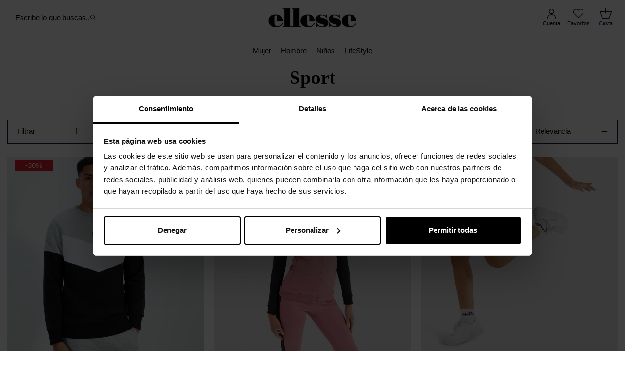

--- FILE ---
content_type: text/html; charset=utf-8
request_url: https://www.ellesse.es/es/70-sport
body_size: 25678
content:
<!doctype html>
<html lang="es">

<head>
    
        
  <meta charset="utf-8">


  <meta http-equiv="x-ua-compatible" content="ie=edge">



  


  


  <title>Sport</title>
  <script data-keepinline="true">
    var ajaxGetProductUrl = '//www.ellesse.es/es/module/cdc_googletagmanager/async?obj=cart-action';

/* datalayer */
dataLayer = window.dataLayer || [];
dataLayer.push({"pageCategory":"category","ecommerce":{"currencyCode":"EUR","impressions":[{"name":"Sudadera Resistenza","id":"9705-78699","reference":"SIN EAN_3_XL","price":"43.39","brand":false,"category":"Colecciones/Sport","variant":"XL, Rojo","link":"resistenza-sweatshirt","price_tax_exc":"35.86","wholesale_price":"0","list":"category","position":1},{"name":"Chaqueta de chandal Pecani","id":"8928-65368","reference":"SIN EAN_201_6","price":"49.91","brand":false,"category":"Colecciones/Sport","variant":"Rosa oscuro, 34","link":"pecani-track-top","price_tax_exc":"41.25","wholesale_price":"0","list":"category","position":2},{"name":"Shorts Chrissy","id":"8462-60994","reference":"SIN EAN_141_8","price":"17.71","brand":false,"category":"Colecciones/Sport","variant":"Denim, 36","link":"chrissy-short","price_tax_exc":"14.64","wholesale_price":"0","list":"category","position":3},{"name":"Shorts Chrissy","id":"8462-60993","reference":"SIN EAN_141_6","price":"17.71","brand":false,"category":"Colecciones/Sport","variant":"Multi, 34","link":"chrissy-short","price_tax_exc":"14.64","wholesale_price":"0","list":"category","position":4},{"name":"Pantalon Fitz","id":"8263-59201","reference":"SIN EAN_201_8","price":"45.08","brand":false,"category":"Colecciones/Sport","variant":"Negro, 36","link":"fitz-jog-pant","price_tax_exc":"37.26","wholesale_price":"0","list":"category","position":5},{"name":"Pantalon Fitz","id":"8263-58952","reference":"SIN EAN_201_6","price":"45.08","brand":false,"category":"Colecciones/Sport","variant":"Blanco, 34","link":"fitz-jog-pant","price_tax_exc":"37.26","wholesale_price":"0","list":"category","position":6},{"name":"Camiseta Nimzo","id":"8222-58893","reference":"SIN EAN_201_6","price":"20.93","brand":false,"category":"Colecciones/Sport","variant":"Coral, 34","link":"nimzo-vest","price_tax_exc":"17.3","wholesale_price":"0","list":"category","position":7},{"name":"Shorts Ceejay","id":"8195-68187","reference":"SIN EAN_201_6","price":"33.81","brand":false,"category":"Colecciones/Sport","variant":"Khaki, 34","link":"ceejay-short","price_tax_exc":"27.94","wholesale_price":"0","list":"category","position":8},{"name":"Shorts Ceejay","id":"8195-58705","reference":"SIN EAN_201_14","price":"33.81","brand":false,"category":"Colecciones/Sport","variant":"42, Negro","link":"ceejay-short","price_tax_exc":"27.94","wholesale_price":"0","list":"category","position":9},{"name":"Top Pacey","id":"8193-61794","reference":"SIN EAN_201_6","price":"24.15","brand":false,"category":"Colecciones/Sport","variant":"Khaki, 34","link":"pacey-crop-vest","price_tax_exc":"19.96","wholesale_price":"0","list":"category","position":10},{"name":"Top Pacey","id":"8193-58679","reference":"SIN EAN_201_10","price":"24.15","brand":false,"category":"Colecciones/Sport","variant":"Negro, 38","link":"pacey-crop-vest","price_tax_exc":"19.96","wholesale_price":"0","list":"category","position":11},{"name":"Top Pacey","id":"8193-58685","reference":"SIN EAN_201_10","price":"24.15","brand":false,"category":"Colecciones/Sport","variant":"Beige, 38","link":"pacey-crop-vest","price_tax_exc":"19.96","wholesale_price":"0","list":"category","position":12},{"name":"Pantalon Kann","id":"8190-58650","reference":"SIN EAN_201_12","price":"37.03","brand":false,"category":"Colecciones/Sport","variant":"Negro, 40","link":"kann-track-pant","price_tax_exc":"30.6","wholesale_price":"0","list":"category","position":13},{"name":"Shorts Benko","id":"8189-62230","reference":"SIN EAN_201_14","price":"21.74","brand":false,"category":"Colecciones/Sport","variant":"42, Coral","link":"benko-short","price_tax_exc":"17.96","wholesale_price":"0","list":"category","position":14},{"name":"Shorts Benko","id":"8189-56966","reference":"SIN EAN_201_6","price":"21.74","brand":false,"category":"Colecciones/Sport","variant":"Marino, 34","link":"benko-short","price_tax_exc":"17.96","wholesale_price":"0","list":"category","position":15}]},"google_tag_params":{"ecomm_pagetype":"category","ecomm_category":"Colecciones/Sport"}});
/* call to GTM Tag */
(function(w,d,s,l,i){w[l]=w[l]||[];w[l].push({'gtm.start':
new Date().getTime(),event:'gtm.js'});var f=d.getElementsByTagName(s)[0],
j=d.createElement(s),dl=l!='dataLayer'?'&l='+l:'';j.async=true;j.src=
'https://www.googletagmanager.com/gtm.js?id='+i+dl;f.parentNode.insertBefore(j,f);
})(window,document,'script','dataLayer','GTM-MFDDZQ2');

/* async call to avoid cache system for dynamic data */
var cdcgtmreq = new XMLHttpRequest();
cdcgtmreq.onreadystatechange = function() {
    if (cdcgtmreq.readyState == XMLHttpRequest.DONE ) {
        if (cdcgtmreq.status == 200) {
          	var datalayerJs = cdcgtmreq.responseText;
            try {
                var datalayerObj = JSON.parse(datalayerJs);
                dataLayer = dataLayer || [];
                dataLayer.push(datalayerObj);
            } catch(e) {
               console.log("[CDCGTM] error while parsing json");
            }

                    }
        dataLayer.push({
          'event': 'datalayer_ready'
        });
    }
};
cdcgtmreq.open("GET", "//www.ellesse.es/es/module/cdc_googletagmanager/async?obj=user" /*+ "?" + new Date().getTime()*/, true);
cdcgtmreq.setRequestHeader('X-Requested-With', 'XMLHttpRequest');
cdcgtmreq.send();
</script>
  
    
  
  <meta name="description" content="">
  <meta name="keywords" content="">
    
            
            
                                                                                        <link rel="canonical" href="https://www.ellesse.es/es/70-sport">
                                                            
                
                
            
                
                
                
            
                
                
                
            
                
                
                                                            <link rel="next" href="https://www.ellesse.es/es/70-sport?page=2">
                                    
                            

  
          <link rel="alternate" href="https://www.ellesse.es/es/70-sport" hreflang="es">
            <link rel="alternate" href="https://www.ellesse.es/es/70-sport" hreflang="x-default">
                <link rel="alternate" href="https://www.ellesse.es/pt/70-sport" hreflang="pt-pt">
            



    <meta property="og:title" content="Sport"/>
    <meta property="og:url" content="https://www.ellesse.es/es/70-sport"/>
    <meta property="og:site_name" content="Ellesse"/>
    <meta property="og:description" content="">
    <meta property="og:type" content="website">



            <meta property="og:image" content="https://www.ellesse.es/c/70-category_default/sport.jpg">
        <meta property="og:image:width" content="2000">
        <meta property="og:image:height" content="400">
    





      <meta name="viewport" content="initial-scale=1,user-scalable=no,maximum-scale=1,width=device-width">
  


  <meta name="theme-color" content="#000000">
  <meta name="msapplication-navbutton-color" content="#000000">


  <link rel="icon" type="image/vnd.microsoft.icon" href="https://www.ellesse.es/img/favicon.ico?1744035993">
  <link rel="shortcut icon" type="image/x-icon" href="https://www.ellesse.es/img/favicon.ico?1744035993">
      <link rel="apple-touch-icon" href="/img/cms/logo/apple-icon-180x180.png">
        <link rel="icon" sizes="192x192" href="/img/cms/logo/android-icon-192x192.png">
  


<script type="application/ld+json">

{
"@context": "https://schema.org",
"@type": "Organization",
"url": "https://www.ellesse.es/",
"name": "Ellesse",
"logo": "https://www.ellesse.es/img/ellesse-logo-1744035993.jpg",
"@id": "#store-organization"
}

</script>




    <link rel="stylesheet" href="https://www.ellesse.es/themes/ellesse/assets/cache/theme-fb64873556.css" type="text/css" media="all">




<link rel="preload" as="font"
      href="/themes/ellesse/assets/css/font-awesome/fonts/fontawesome-webfont.woff?v=4.7.0"
      type="font/woff" crossorigin="anonymous">
<link rel="preload" as="font"
      href="/themes/ellesse/assets/css/font-awesome/fonts/fontawesome-webfont.woff2?v=4.7.0"
      type="font/woff2" crossorigin="anonymous">

<link  rel="preload stylesheet"  as="style" href="/themes/ellesse/assets/css/font-awesome/css/font-awesome-preload.css"
       type="text/css" crossorigin="anonymous">





  

  <script>
        var elementorFrontendConfig = {"isEditMode":"","stretchedSectionContainer":"","instagramToken":false,"is_rtl":false,"ajax_csfr_token_url":"https:\/\/www.ellesse.es\/es\/module\/iqitelementor\/Actions?process=handleCsfrToken&ajax=1"};
        var iqitTheme = {"rm_sticky":"down","rm_breakpoint":0,"op_preloader":"0","cart_style":"side","cart_confirmation":"open","h_layout":"2","f_fixed":"","f_layout":"3","h_absolute":"0","h_sticky":"header","hw_width":"inherit","hm_submenu_width":"fullwidth-background","h_search_type":"box","pl_lazyload":true,"pl_infinity":true,"pl_rollover":false,"pl_crsl_autoplay":false,"pl_slider_ld":3,"pl_slider_d":3,"pl_slider_t":3,"pl_slider_p":2,"pp_thumbs":"leftd","pp_zoom":"inner","pp_image_layout":"carousel","pp_tabs":"accordion","pl_grid_qty":false};
        var iqitextendedproduct = {"speed":"70"};
        var iqitfdc_from = 0;
        var iqitmegamenu = {"sticky":"false","containerSelector":"#wrapper > .container"};
        var iqitwishlist = {"nbProducts":0};
        var prestashop = {"cart":{"products":[],"totals":{"total":{"type":"total","label":"Total","amount":0,"value":"0,00\u00a0\u20ac"},"total_including_tax":{"type":"total","label":"Total (impuestos incl.)","amount":0,"value":"0,00\u00a0\u20ac"},"total_excluding_tax":{"type":"total","label":"Total (impuestos excl.)","amount":0,"value":"0,00\u00a0\u20ac"}},"subtotals":{"products":{"type":"products","label":"Subtotal","amount":0,"value":"0,00\u00a0\u20ac"},"discounts":null,"shipping":{"type":"shipping","label":"Transporte","amount":0,"value":""},"tax":null},"products_count":0,"summary_string":"0 art\u00edculos","vouchers":{"allowed":1,"added":[]},"discounts":[],"minimalPurchase":0,"minimalPurchaseRequired":""},"currency":{"id":1,"name":"Euro","iso_code":"EUR","iso_code_num":"978","sign":"\u20ac"},"customer":{"lastname":"","firstname":"","email":"","birthday":"0000-00-00","newsletter":"0","newsletter_date_add":"0000-00-00 00:00:00","optin":"0","website":null,"company":null,"siret":null,"ape":null,"is_logged":false,"gender":{"type":null,"name":null},"addresses":[]},"language":{"name":"Espa\u00f1ol (Spanish)","iso_code":"es","locale":"es-ES","language_code":"es","is_rtl":"0","date_format_lite":"d\/m\/Y","date_format_full":"d\/m\/Y H:i:s","id":1},"page":{"title":"","canonical":"https:\/\/www.ellesse.es\/es\/70-sport","meta":{"title":"Sport","description":"","keywords":"","robots":"index"},"page_name":"category","body_classes":{"lang-es":true,"lang-rtl":false,"country-ES":true,"currency-EUR":true,"layout-full-width":true,"page-category":true,"tax-display-enabled":true,"category-id-70":true,"category-Sport":true,"category-id-parent-71":true,"category-depth-level-3":true},"admin_notifications":[]},"shop":{"name":"Ellesse","logo":"https:\/\/www.ellesse.es\/img\/ellesse-logo-1744035993.jpg","stores_icon":"https:\/\/www.ellesse.es\/img\/logo_stores.png","favicon":"https:\/\/www.ellesse.es\/img\/favicon.ico"},"urls":{"base_url":"https:\/\/www.ellesse.es\/","current_url":"https:\/\/www.ellesse.es\/es\/70-sport","shop_domain_url":"https:\/\/www.ellesse.es","img_ps_url":"https:\/\/www.ellesse.es\/img\/","img_cat_url":"https:\/\/www.ellesse.es\/img\/c\/","img_lang_url":"https:\/\/www.ellesse.es\/img\/l\/","img_prod_url":"https:\/\/www.ellesse.es\/img\/p\/","img_manu_url":"https:\/\/www.ellesse.es\/img\/m\/","img_sup_url":"https:\/\/www.ellesse.es\/img\/su\/","img_ship_url":"https:\/\/www.ellesse.es\/img\/s\/","img_store_url":"https:\/\/www.ellesse.es\/img\/st\/","img_col_url":"https:\/\/www.ellesse.es\/img\/co\/","img_url":"https:\/\/www.ellesse.es\/themes\/ellesse\/assets\/img\/","css_url":"https:\/\/www.ellesse.es\/themes\/ellesse\/assets\/css\/","js_url":"https:\/\/www.ellesse.es\/themes\/ellesse\/assets\/js\/","pic_url":"https:\/\/www.ellesse.es\/upload\/","pages":{"address":"https:\/\/www.ellesse.es\/es\/direccion","addresses":"https:\/\/www.ellesse.es\/es\/mis-direcciones","authentication":"https:\/\/www.ellesse.es\/es\/iniciar-sesion","cart":"https:\/\/www.ellesse.es\/es\/carrito","category":"https:\/\/www.ellesse.es\/es\/index.php?controller=category","cms":"https:\/\/www.ellesse.es\/es\/index.php?controller=cms","contact":"https:\/\/www.ellesse.es\/es\/contactenos","discount":"https:\/\/www.ellesse.es\/es\/mis-descuentos","guest_tracking":"https:\/\/www.ellesse.es\/es\/seguimiento-pedido-invitado","history":"https:\/\/www.ellesse.es\/es\/historial-compra","identity":"https:\/\/www.ellesse.es\/es\/mis-datos","index":"https:\/\/www.ellesse.es\/es\/","my_account":"https:\/\/www.ellesse.es\/es\/mi-cuenta","order_confirmation":"https:\/\/www.ellesse.es\/es\/confirmacion-pedido","order_detail":"https:\/\/www.ellesse.es\/es\/index.php?controller=order-detail","order_follow":"https:\/\/www.ellesse.es\/es\/seguimiento-pedido","order":"https:\/\/www.ellesse.es\/es\/pedido","order_return":"https:\/\/www.ellesse.es\/es\/index.php?controller=order-return","order_slip":"https:\/\/www.ellesse.es\/es\/facturas-abono","pagenotfound":"https:\/\/www.ellesse.es\/es\/pagina-no-encontrada","password":"https:\/\/www.ellesse.es\/es\/recuperar-contrase\u00f1a","pdf_invoice":"https:\/\/www.ellesse.es\/es\/index.php?controller=pdf-invoice","pdf_order_return":"https:\/\/www.ellesse.es\/es\/index.php?controller=pdf-order-return","pdf_order_slip":"https:\/\/www.ellesse.es\/es\/index.php?controller=pdf-order-slip","prices_drop":"https:\/\/www.ellesse.es\/es\/productos-rebajados","product":"https:\/\/www.ellesse.es\/es\/index.php?controller=product","search":"https:\/\/www.ellesse.es\/es\/busqueda","sitemap":"https:\/\/www.ellesse.es\/es\/mapa del sitio","stores":"https:\/\/www.ellesse.es\/es\/tiendas","supplier":"https:\/\/www.ellesse.es\/es\/proveedor","register":"https:\/\/www.ellesse.es\/es\/iniciar-sesion?create_account=1","order_login":"https:\/\/www.ellesse.es\/es\/pedido?login=1"},"alternative_langs":{"es":"https:\/\/www.ellesse.es\/es\/70-sport","pt-pt":"https:\/\/www.ellesse.es\/pt\/70-sport"},"theme_assets":"\/themes\/ellesse\/assets\/","actions":{"logout":"https:\/\/www.ellesse.es\/es\/?mylogout="},"no_picture_image":{"bySize":{"cart_default":{"url":"https:\/\/www.ellesse.es\/img\/p\/es-default-cart_default.jpg","width":73,"height":73},"small_default":{"url":"https:\/\/www.ellesse.es\/img\/p\/es-default-small_default.jpg","width":250,"height":250},"medium_default":{"url":"https:\/\/www.ellesse.es\/img\/p\/es-default-medium_default.jpg","width":500,"height":500},"home_default":{"url":"https:\/\/www.ellesse.es\/img\/p\/es-default-home_default.jpg","width":650,"height":650},"large_default":{"url":"https:\/\/www.ellesse.es\/img\/p\/es-default-large_default.jpg","width":800,"height":800},"thickbox_default":{"url":"https:\/\/www.ellesse.es\/img\/p\/es-default-thickbox_default.jpg","width":1200,"height":1200}},"small":{"url":"https:\/\/www.ellesse.es\/img\/p\/es-default-cart_default.jpg","width":73,"height":73},"medium":{"url":"https:\/\/www.ellesse.es\/img\/p\/es-default-home_default.jpg","width":650,"height":650},"large":{"url":"https:\/\/www.ellesse.es\/img\/p\/es-default-thickbox_default.jpg","width":1200,"height":1200},"legend":""}},"configuration":{"display_taxes_label":true,"display_prices_tax_incl":true,"is_catalog":false,"show_prices":true,"opt_in":{"partner":false},"quantity_discount":{"type":"discount","label":"Descuento unitario"},"voucher_enabled":1,"return_enabled":0},"field_required":[],"breadcrumb":{"links":[{"title":"Inicio","url":"https:\/\/www.ellesse.es\/es\/"}],"count":1},"link":{"protocol_link":"https:\/\/","protocol_content":"https:\/\/"},"time":1768840575,"static_token":"37ffd86b8b12f2b06b25e84c976b3966","token":"20dc26ca059dc0e0d746e6769f34b5bf","debug":false};
        var psemailsubscription_subscription = "https:\/\/www.ellesse.es\/es\/module\/ps_emailsubscription\/subscription";
      </script>
<script>

 (function(d, id) {
    if (!window.flowbox) { var f = function () { f.q.push(arguments); }; f.q = []; window.flowbox = f; }
    if (d.getElementById(id)) {return;}
    var s = d.createElement('script'), fjs = d.scripts[d.scripts.length - 1]; s.id = id; s.async = true;
    s.src = 'https://connect.getflowbox.com/flowbox.js';
    fjs.parentNode.insertBefore(s, fjs);
  })(document, 'flowbox-js-embed');

</script>
  



  <script type="text/javascript">
pcRunDynamicModulesJs = function() {
// Autoconf - 2023-11-14T09:46:46+00:00
// ps_shoppingcart
setTimeout("prestashop.emit('updateCart', {reason: {linkAction: 'refresh'}, resp: {errors:[]}});", 10);
// iqitcompare
if (typeof iqitcompare !== 'undefined') $('#iqitcompare-nb').text(iqitcompare.nbProducts);
// iqitcookielaw
function getCookie(cname) {
    var name = cname + "=";
    var ca = document.cookie.split(';');
    for (var i = 0; i != ca.length; i++) {
        var c = ca[i];
        while (c.charAt(0) == ' ') c = c.substring(1);
        if (c.indexOf(name) != -1) return c.substring(name.length, c.length);
    }
    return "";
}
$(function() {
    if (getCookie('cookielaw_module') == 1) {
        $("#iqitcookielaw").removeClass('iqitcookielaw-showed');
    } else {
        $("#iqitcookielaw").addClass('iqitcookielaw-showed');
    }
    $("#iqitcookielaw-accept").click(function(event) {
        event.preventDefault();
        $("#iqitcookielaw").removeClass('iqitcookielaw-showed');
        setcook();
    });
});
// iqitpopup
if (typeof iqitpopup !== 'undefined') {
iqitpopup.script = (function() {
    var $el = $('#iqitpopup');
    var $overlay = $('#iqitpopup-overlay');
    var elHeight = $el.outerHeight();
    var elWidth = $el.outerWidth();
    var $wrapper = $(window);
    var offset = -30;
    var sizeData = {
        size: {
            width: $wrapper.width() + offset,
            height: $wrapper.height() + offset
        }
    };
    function init() {
        setTimeout(function() {
            $el.addClass('showed-iqitpopup');
            $overlay.addClass('showed-iqitpopupo');
        }, iqitpopup.delay);
        $el.find('.iqit-btn-newsletter').first().click(function() {
            setCookie();
            $overlay.removeClass('showed-iqitpopupo');
            $el.removeClass('showed-iqitpopup');
        });
        $(document).on('click', '#iqitpopup .cross, #iqitpopup-overlay', function() {
            $overlay.removeClass('showed-iqitpopupo');
            $el.removeClass('showed-iqitpopup');
            if ($("#iqitpopup-checkbox").is(':checked')) {
                setCookie();
            }
        });
        doResize(sizeData, false);
        $wrapper.resize(function() {
            sizeData.size.width = $wrapper.width() + offset;
            sizeData.size.height = $wrapper.height() + offset;
            doResize(sizeData, true);
        });
    }
    function doResize(ui, resize) {
        if (elWidth >= ui.size.width || elHeight >= ui.size.height) {
            var scale;
            scale = Math.min(
                ui.size.width / elWidth,
                ui.size.height / elHeight
            );
            $el.css({
                transform: "translate(-50%, -50%) scale(" + scale + ")"
            });
        } else {
            if (resize) {
                $el.css({
                    transform: "translate(-50%, -50%) scale(1)"
                });
            }
        }
    }
    function setCookie() {
        var name = iqitpopup.name;
        var value = '1';
        var expire = new Date();
        expire.setDate(expire.getDate() + iqitpopup.time);
        document.cookie = name + "=" + escape(value) + ";path=/;" + ((expire == null) ? "" : ("; expires=" + expire.toGMTString()))
    }
    return {
        init: init
    };
})();
iqitpopup.script.init();
}
// iqitthemeeditor
$('.viewed-products img.lazy-product-image:not(.loaded)').each(function() {
    $(this).addClass('loaded').attr('src', $(this).data('src'));
});
if (typeof iqitTheme != 'undefined') {
  function initViewedCarousel() {
    const e = $(".viewed-products .swiper-default-carousel");
    let t;
    iqitTheme.pl_crsl_autoplay && (t = {
      delay: 4500,
      disableOnInteraction: !0
    });
    const i = {
      pagination: {
        el: ".swiper-pagination-product",
        clickable: !0
      },
      autoplay: t,
      loop: !1,
      speed: 600,
      lazy: {
        loadedClass: "loaded",
        checkInView: !0
      },
      watchOverflow: !0,
      watchSlidesProgress: !0,
      watchSlidesVisibility: !0,
      navigation: {
        nextEl: ".swiper-button-next",
        prevEl: ".swiper-button-prev"
      },
      slidesPerView: iqitTheme.pl_slider_p,
      slidesPerGroup: iqitTheme.pl_slider_p,
      breakpoints: {
        768: {
          slidesPerView: iqitTheme.pl_slider_t,
          slidesPerGroup: iqitTheme.pl_slider_t
        },
        992: {
          slidesPerView: iqitTheme.pl_slider_d,
          slidesPerGroup: iqitTheme.pl_slider_d
        },
        1200: {
          slidesPerView: iqitTheme.pl_slider_ld,
          slidesPerGroup: iqitTheme.pl_slider_ld
        }
      }
    };
    e.each(function() {
      const e = $(this);
      var t = $.extend({}, i, e.data("swiper_options"));
      new Swiper(e[0], t)
    })
  }
  initViewedCarousel();
}
$(document).on('click', '[data-button-action=change-list-view]', function() {
    document.cookie = "jpresta_cache_context=;path=/;expires=Thu, 01 Jan 1970 00:00:00 GMT";
});
// iqitwishlist
if (typeof iqitwishlist !== 'undefined' && iqitwishlist.nbProducts != undefined) {
    $('#iqitwishlist-nb').text(iqitwishlist.nbProducts);
    if (iqitwishlist.nbProducts > 0) {
        $('#desktop-header #iqitwishlist-nb').parent().removeClass('hidden');
        $('#mobile-header #iqitwishlist-nb').parent().removeClass('hidden');
    } else {
        $('#mobile-header #iqitwishlist-nb').text($('#desktop-header #iqitwishlist-nb').text());
    }
    setInterval(function() {
        $('#mobile-header #iqitwishlist-nb').text(iqitwishlist.nbProducts);
    }, 1000);
}
};</script><script type="text/javascript">


</script>

<script type="text/javascript" src="//static.photoslurp.com/widget/v2/tracking_id.js"></script>
<!-- Connectif tracking code -->
<script type="text/javascript" async>
    var _cnid = "9259e4fd-33f2-474f-81c0-763b528b8c9c";
    (function(w, r, a, cn, s ) {
        
        w['ConnectifObject'] = r;
        w[r] = w[r] || function () {( w[r].q = w[r].q || [] ).push(arguments)};
        cn = document.createElement('script'); cn.type = 'text/javascript'; cn.async = true; cn.src = a; cn.id = '__cn_client_script_' + _cnid;
        s = document.getElementsByTagName('script')[0];
        s.parentNode.insertBefore(cn, s);
        
    })(window, 'cn', 'https://cdn.connectif.cloud/eu1/client-script/' + '9259e4fd-33f2-474f-81c0-763b528b8c9c');
</script>
<!-- end Connectif tracking code -->


    
    
    </head>

<body id="category" class="lang-es country-es currency-eur layout-full-width page-category tax-display-enabled category-id-70 category-sport category-id-parent-71 category-depth-level-3 body-desktop-header-style-w-2">


    




    <!-- Google Tag Manager (noscript) -->
<noscript><iframe src="https://www.googletagmanager.com/ns.html?id=GTM-MFDDZQ2"
height="0" width="0" style="display:none;visibility:hidden"></iframe></noscript>
<!-- End Google Tag Manager (noscript) -->



<main id="main-page-content"  >
    
            

    <header id="header" class="desktop-header-style-w-2">
        
            
  <div class="header-banner">
    
  </div>




            <nav class="header-nav">
        <div class="container">
    
        <div class="row justify-content-between">
            <div class="col col-auto col-md left-nav">
                                
            </div>
            <div class="col col-auto center-nav text-center">
                
      
    <div id="iqithtmlandbanners-block-2"  class="d-inline-block">
        <div class="rte-content d-inline-block">
            <div class="text-slide" style="text-align: center;">Envíos gratis a partir de 30€</div>
        </div>
    </div>


  

             </div>
            <div class="col col-auto col-md right-nav text-right">
                
             </div>
        </div>

                        </div>
            </nav>
        



<div id="desktop-header" class="desktop-header-style-2">
    
            
<div class="header-top">
    <div id="desktop-header-container" class="container">
        <div class="row align-items-center">
                            <div class="col col-header-left">
                                        <!-- Block search module TOP -->

<!-- Block search module TOP -->
<div id="search_widget" class="search-widget" data-search-controller-url="https://www.ellesse.es/es/module/iqitsearch/searchiqit">
    <form method="get" action="https://www.ellesse.es/es/module/iqitsearch/searchiqit">
        <div class="input-group">
            <input type="text" name="s" value="" data-all-text="Mostrar todo"
                   data-blog-text="Blog"
                   data-product-text="Producto"
                   data-brands-text="Marca"
                   autocomplete="off" autocorrect="off" autocapitalize="off" spellcheck="false"
                   placeholder="Escribe lo que buscas..." class="form-control form-search-control" />
            <button type="submit" class="search-btn">
                <i class="fa fa-search"></i>
            </button>
        </div>
    </form>
</div>
<!-- /Block search module TOP -->

<!-- /Block search module TOP -->


                    
                </div>
                <div class="col col-header-center text-center">
                    <div id="desktop_logo">
                        <a href="https://www.ellesse.es/">
                            <img class="logo img-fluid"
                                 src="https://www.ellesse.es/img/ellesse-logo-1744035993.jpg"  srcset="/img/cms/ellesse-global-c13cb6a0-aa81-4fed-929a-58d0f61f1c18-logo-alternate.svg 2x"                                 alt="Ellesse">
                        </a>
                    </div>
                    
                </div>
                        <div class="col  col-header-right">
                <div class="row no-gutters justify-content-end">

                    
                                            <div id="ps-customersignin-wrapper" class="col col-auto">
    <div id="header-user-btn" class="col col-auto header-btn-w header-user-btn-w ps-customersignin side-cart">
                    <a  id="login-toogle"
                title="Entra en tu cuenta de cliente"
                rel="nofollow" class="header-btn header-user-btn"
                data-toggle="dropdown"
                data-display="static">
                <i class="fa ls-user fa-fw icon" aria-hidden="true"></i>
                <span class="title">Cuenta</span>
            </a>
                <div id="_desktop_blocklogin-content" class="dropdown-menu-custom dropdown-menu">
    <div id="blocklogin-content" class="blocklogin-content" >
        <div class="login-title mb-3">
            <button type="button" id="js-login-close" class="close float-left fs-12">
                <i class="fa ls-close"></i> Cerrar
            </button>
                    </div>
        <div class="collapse multi-collapse show" id="modal-form-login">
            <div class="modal-title mt-5 text-center font-weight-bolder fs-25">Entrar</div>
            <div class="pb-1 my-3 text-center fs-13">Rellena el siguiente formulario y crea tu cuenta de cliente en Ellesse</div>
            <form id="login-form-login" class="no-gutters" action="https://www.ellesse.es/es/iniciar-sesion" method="post">
                <section class="no-gutters">
                    <input type="hidden" name="back" value="my-account">
                    <div class="content-email form-group no-gutters col-12">
                        <div class="form-floating">
                            <input class="form-control" name="email" type="email" value="" placeholder="Email" required="">
                            <label class="col-12 col-form-label required">
                                Email <span class="star-required">*</span>
                            </label>
                        </div>
                    </div>
                    <div class="content-password form-group no-gutters col-12">
                        <div class="form-floating input-group js-parent-focus">
                            <input class="form-control js-child-focus js-visible-password" name="password"
                                title="Pon al menos 5 caracteres" type="password" value="" placeholder="Contraseña" required="">
                            <span class="input-group-btn">
                                <button class="btn btn-clean" type="button" data-action="show-password">
                                    <i class="fa fa-eye-slash fa-lg" aria-hidden="true"></i>
                                </button>
                            </span>
                            <label class="col-12 col-form-label required">
                                Contraseña <span class="star-required">*</span>
                            </label>
                        </div>
                    </div>
                    <div class="forgot-password text-left col-12 mb-3">
                        <u><a class="fs-9 text-body" href="https://www.ellesse.es/es/recuperar-contraseña" rel="nofollow">
                            Has olvidado tu contraseña
                        </a></u>
                    </div>
                </section>
                <footer class="form-footer clearfix col-12">
                    <input type="hidden" name="submitLogin" value="1">
                    <button id="submit-blocklogin" class="btn btn-primary form-control-submit btn-block btn-lg" data-link-action="sign-in"
                        type="submit">
                        Entrar
                    </button>
                    <button class="btn btn-clean btn-block mt-0 px-0 fs-12" 
                            type="button" 
                            data-toggle="collapse" 
                            data-target=".multi-collapse" 
                            aria-expanded="false" 
                            aria-controls="modal-form-register modal-form-login"><u>¿Aun no eres cliente? Crea tu cuenta</u></button>
                </footer>
            </form>
                    </div>
        
        <div class="collapse multi-collapse" id="modal-form-register">
            <div class="modal-title mt-5 text-center font-weight-bolder fs-25">Crea tu cuenta</div>
            <div class="pb-1 my-3 text-center fs-13">Entra a tu área de cliente para revisar tus pedidos y datos personales.</div>
            <form action="https://www.ellesse.es/es/iniciar-sesion?create_account=1" id="customer-form-login" class="js-customer-form" method="post">
                <section class="no-gutters">
                    <input type="hidden" name="id_customer" value="">
                    <div class="content-firstname form-group no-gutters col-12">
                        <div class="form-floating">
                            <input class="form-control" name="firstname" type="text" value="" placeholder="Nombre" required="">
                            <label class="col-12 col-form-label required">
                                Nombre <span class="star-required">*</span>
                            </label>
                        </div>
                    </div>
                    <div class="content-lastname form-group no-gutters col-12">
                        <div class="form-floating">
                            <input class="form-control" name="lastname" type="text" value="" placeholder="Apellidos" required="">
                            <label class="col-12 col-form-label required">
                                Apellidos <span class="star-required">*</span>
                            </label>
                        </div>
                    </div>
                    <div class="content-email form-group no-gutters col-12">
                        <div class="form-floating">
                            <input class="form-control" name="email" type="email" value="" placeholder="Email" required="">
                            <label class="col-12 col-form-label required">
                                Email <span class="star-required">*</span>
                            </label>
                        </div>
                    </div>
                    <div class="content-password form-group no-gutters col-12">
                        <div class="form-floating input-group js-parent-focus">
                            <input class="form-control js-child-focus js-visible-password" 
                                    name="password"
                                    title="Pon al menos 5 caracteres" 
                                    type="password" 
                                    value="" 
                                    placeholder="Contraseña" 
                                    pattern=".{5,}"
                                    required="">
                            <span class="input-group-btn">
                                <button class="btn btn-clean" type="button" data-action="show-password">
                                    <i class="fa fa-eye-slash fa-lg" aria-hidden="true"></i>
                                </button>
                            </span>
                            <label class="col-12 col-form-label required">
                                Contraseña <span class="star-required">*</span>
                            </label>
                        </div>
                    </div>

                    <div class="content-newsletter form-group no-gutters col-12">   
                        <div class="">
                            <span class="custom-checkbox">
                                <input name="newsletter" id="ff_newsletter-custom" type="checkbox" value="1">
                                <span><i class="fa fa-circle rtl-no-flip checkbox-checked" aria-hidden="true"></i></span>
                                <label for="ff_newsletter-custom">He leído y acepto las <a href='//www.ellesse.es/es/content/5-condiciones-de-compra'><u>Condiciones de compra</u></a></label>
                            </span>
                        </div>
                    </div>

                    
                         <div class="my-2 fs-7"><em>DICALTEX INTERNACIONAL, S.L. (ELLESSE) es la Responsable del Tratamiento de tus datos, con la finalidad de atender tu solicitud de registro como cliente y gestionar los pedidos que realices y remitirte comunicaciones comerciales únicamente en el caso de que marques la casilla a tal fin.Tienes los derechos de acceso, rectificación, supresión, limitación, oposición al tratamiento y portabilidad de tus datos personales. Puedes ejercitar tus derechos en infoellesse@dicaltex.es.  Más información en la <a href='//www.ellesse.es/es/content/2-politica-privacidad'>Política de privacidad</a></em></div>                    

                  

                </section>
                <footer class="form-footer font-weight-bold clearfix my-4">
                    <input type="hidden" name="submitCreate" value="1">
                    <button class="btn btn-primary form-control-submit btn-block btn-lg" data-link-action="save-customer" type="submit">
                        Crear cuenta
                    </button>
                    <button class="btn btn-clean btn-block mt-0 px-0 fs-12" 
                            type="button" 
                            data-toggle="collapse" 
                            data-target=".multi-collapse" 
                            aria-expanded="false" 
                            aria-controls="modal-form-register modal-form-login"><u>¿Ya eres cliente? Entra en tu cuenta</u></button>
                </footer>
            </form>
        </div>

    </div>
</div>    </div>
</div>









                                        

                    <div id="header-wishlist-btn" class="col col-auto header-btn-w header-wishlist-btn-w">
    <a href="https://www.ellesse.es/es/mis-favoritos" rel="nofollow" class="header-btn header-user-btn">
        <i class="fa fa-heart-o fa-fw icon" aria-hidden="true"></i>
        <span class="title">Favoritos </span>
    </a>
</div>

                                            
                                                    <div id="ps-shoppingcart-wrapper" class="col col-auto">
    <div id="ps-shoppingcart"
         class="header-btn-w header-cart-btn-w ps-shoppingcart side-cart">
         <div id="blockcart" class="blockcart cart-preview"
         data-refresh-url="//www.ellesse.es/es/module/ps_shoppingcart/ajax">
        <a id="cart-toogle" class="cart-toogle header-btn header-cart-btn" data-toggle="dropdown" data-display="static">
            <i class="fa ls-bag fa-fw icon" aria-hidden="true"><span class="cart-products-count-btn  d-none">0</span></i>
            <span class="title">Cesta</span>
            <span class="info-wrapper">
                <span class="cart-toggle-details">
                <span class="text-faded cart-separator"> / </span>
                                    Vacía
                                </span>
            </span>
        </a>
        <div id="_desktop_blockcart-content" class="dropdown-menu-custom dropdown-menu">
    <div id="blockcart-content" class="blockcart-content" >
        <div class="cart-title mb-3">
            <button type="button" id="js-cart-close" class="close float-left fs-12">
                <i class="fa ls-close" aria-hidden="true"></i> Cerrar
            </button>
        </div>
        <div class="modal-title mb-3 mt-5 font-weight-bolder text-center fs-25">Mi cesta</div>
                    <span class="no-items">No hay más elementos en tu cesta de compra</span>
            </div>
</div> </div>




    </div>
</div>
                                                
                                    </div>
                
            </div>
            <div class="col-12">
                <div class="row">
                    <div class="cn_client_info" style="display:none">
    <span class="primary_key"></span>
    <span class="_name"></span>
    <span class="_surname"></span>
    <span class="_birthdate"></span>
    <span class="_newsletter_subscription_status"></span>
    </div>    <span style="display:none" class="cn_page_category">/Inicio/Sport</span>


                </div>
            </div>
        </div>
    </div>
</div>
<div class="container iqit-megamenu-container">	<div id="iqitmegamenu-wrapper" class="iqitmegamenu-wrapper iqitmegamenu-all">
		<div class="container container-iqitmegamenu">
		<div id="iqitmegamenu-horizontal" class="iqitmegamenu  clearfix" role="navigation">

								
				<nav id="cbp-hrmenu" class="cbp-hrmenu cbp-horizontal cbp-hrsub-narrow">
					<ul>
						
						<li id="cbp-hrmenu-tab-13" class="cbp-hrmenu-tab cbp-hrmenu-tab-13  cbp-has-submeu ">
	<a href="https://www.ellesse.es/es/36-mujer" class="nav-link" >
								<span class="cbp-tab-title">
								Mujer <i class="fa fa-angle-down fa-xs cbp-submenu-aindicator"></i></span>
														</a>
														<div class="cbp-hrsub col-12">
								<div class="cbp-hrsub-inner">
									<div class="container iqitmegamenu-submenu-container">
									
																																	




<div class="row menu_row menu-element  first_rows menu-element-id-1">
                

                                                




    <div class="col-2 cbp-menu-column cbp-menu-element menu-element-id-21 cbp-empty-column">
        <div class="cbp-menu-column-inner">
                        
                
                
            

            
            </div>    </div>
                                    




    <div class="col-2 cbp-menu-column cbp-menu-element menu-element-id-8 ">
        <div class="cbp-menu-column-inner">
                        
                                                            <span class="cbp-column-title nav-link transition-300">Ropa </span>
                                    
                
                                            <ul class="cbp-links cbp-valinks">
                                                                                                <li class=""><a href="https://www.ellesse.es/es/58-camisetas-y-tops"
                                           ><span class="cbp-valinks-title">Camisetas y tops</span></a>
                                    </li>
                                                                                                                                <li class=""><a href="https://www.ellesse.es/es/54-sudaderas"
                                           ><span class="cbp-valinks-title">Sudaderas</span></a>
                                    </li>
                                                                                                                                <li class=""><a href="https://www.ellesse.es/es/66-chaquetas"
                                           ><span class="cbp-valinks-title">Chaquetas</span></a>
                                    </li>
                                                                                                                                <li class=""><a href="https://www.ellesse.es/es/52-faldas-y-vestidos"
                                           ><span class="cbp-valinks-title">Faldas y vestidos</span></a>
                                    </li>
                                                                                                                                <li class=""><a href="https://www.ellesse.es/es/47-pantalones-cortos"
                                           ><span class="cbp-valinks-title">Pantalones cortos</span></a>
                                    </li>
                                                                                                                                <li class=""><a href="https://www.ellesse.es/es/49-pantalones-largos"
                                           ><span class="cbp-valinks-title">Pantalones largos</span></a>
                                    </li>
                                                                                                                                <li class=""><a href="https://www.ellesse.es/es/77-bikinis-y-banadores"
                                           ><span class="cbp-valinks-title">Bikinis y bañadores</span></a>
                                    </li>
                                                                                    </ul>
                    
                
            

            
            </div>    </div>
                                    




    <div class="col-2 cbp-menu-column cbp-menu-element menu-element-id-25 ">
        <div class="cbp-menu-column-inner">
                        
                                                            <span class="cbp-column-title nav-link transition-300">Calzado </span>
                                    
                
                                            <ul class="cbp-links cbp-valinks">
                                                                                                <li class=""><a href="https://www.ellesse.es/es/84-chanclas-y-sandalias"
                                           ><span class="cbp-valinks-title">Sandalias y chanclas</span></a>
                                    </li>
                                                                                                                                <li class=""><a href="https://www.ellesse.es/es/74-zapatillas"
                                           ><span class="cbp-valinks-title">Zapatillas</span></a>
                                    </li>
                                                                                    </ul>
                    
                
            

            
            </div>    </div>
                                    




    <div class="col-2 cbp-menu-column cbp-menu-element menu-element-id-27 ">
        <div class="cbp-menu-column-inner">
                        
                                                            <span class="cbp-column-title nav-link transition-300">Accesorios </span>
                                    
                
                                            <ul class="cbp-links cbp-valinks cbp-valinks-vertical">
                                                                                                <li class=""><a href="https://www.ellesse.es/es/117-bolsos-y-mochilas"
                                           ><span class="cbp-valinks-title">Bolsos y mochilas</span></a>
                                    </li>
                                                                                                                                <li class=""><a href="https://www.ellesse.es/es/118-gorras-y-gorros"
                                           ><span class="cbp-valinks-title">Gorras y gorros</span></a>
                                    </li>
                                                                                                                                <li class=""><a href="https://www.ellesse.es/es/120-ropa-interior"
                                           ><span class="cbp-valinks-title">Ropa interior</span></a>
                                    </li>
                                                                                                                                <li class=""><a href="https://www.ellesse.es/es/121-equipamiento"
                                           ><span class="cbp-valinks-title">Equipamiento</span></a>
                                    </li>
                                                                                    </ul>
                    
                
            

            
            </div>    </div>
                                    




    <div class="col-2 cbp-menu-column cbp-menu-element menu-element-id-29 cbp-empty-column">
        <div class="cbp-menu-column-inner">
                        
                
                
            

            
            </div>    </div>
                                    




    <div class="col-2 cbp-menu-column cbp-menu-element menu-element-id-30 cbp-empty-column">
        <div class="cbp-menu-column-inner">
                        
                
                
            

            
            </div>    </div>
                            
                </div>
																					
																			</div>
								</div>
							</div>
													</li>
						
						<li id="cbp-hrmenu-tab-29" class="cbp-hrmenu-tab cbp-hrmenu-tab-29  cbp-has-submeu ">
	<a href="https://www.ellesse.es/es/38-hombre" class="nav-link" >
								<span class="cbp-tab-title">
								Hombre <i class="fa fa-angle-down fa-xs cbp-submenu-aindicator"></i></span>
														</a>
														<div class="cbp-hrsub col-12">
								<div class="cbp-hrsub-inner">
									<div class="container iqitmegamenu-submenu-container">
									
																																	




<div class="row menu_row menu-element  first_rows menu-element-id-1">
                

                                                




    <div class="col-2 cbp-menu-column cbp-menu-element menu-element-id-8 cbp-empty-column">
        <div class="cbp-menu-column-inner">
                        
                
                
            

            
            </div>    </div>
                                    




    <div class="col-2 cbp-menu-column cbp-menu-element menu-element-id-3 ">
        <div class="cbp-menu-column-inner">
                        
                                                            <span class="cbp-column-title nav-link transition-300">Ropa </span>
                                    
                
                                            <ul class="cbp-links cbp-valinks">
                                                                                                <li class=""><a href="https://www.ellesse.es/es/59-camisetas"
                                           ><span class="cbp-valinks-title">Camisetas</span></a>
                                    </li>
                                                                                                                                <li class=""><a href="https://www.ellesse.es/es/55-sudaderas"
                                           ><span class="cbp-valinks-title">Sudaderas</span></a>
                                    </li>
                                                                                                                                <li class=""><a href="https://www.ellesse.es/es/67-chaquetas"
                                           ><span class="cbp-valinks-title">Chaquetas</span></a>
                                    </li>
                                                                                                                                <li class=""><a href="https://www.ellesse.es/es/48-pantalones-cortos"
                                           ><span class="cbp-valinks-title">Pantalones cortos</span></a>
                                    </li>
                                                                                                                                <li class=""><a href="https://www.ellesse.es/es/50-pantalones-largos"
                                           ><span class="cbp-valinks-title">Pantalones largos</span></a>
                                    </li>
                                                                                                                                <li class=""><a href="https://www.ellesse.es/es/78-banadores"
                                           ><span class="cbp-valinks-title">Bañadores</span></a>
                                    </li>
                                                                                    </ul>
                    
                
            

            
            </div>    </div>
                                    




    <div class="col-2 cbp-menu-column cbp-menu-element menu-element-id-4 ">
        <div class="cbp-menu-column-inner">
                        
                                                            <span class="cbp-column-title nav-link transition-300">Calzado </span>
                                    
                
                                            <ul class="cbp-links cbp-valinks">
                                                                                                <li class=""><a href="https://www.ellesse.es/es/85-sandalias-y-chanclas"
                                           ><span class="cbp-valinks-title">Sandalias y chanclas</span></a>
                                    </li>
                                                                                                                                <li class=""><a href="https://www.ellesse.es/es/75-zapatillas"
                                           ><span class="cbp-valinks-title">Zapatillas</span></a>
                                    </li>
                                                                                    </ul>
                    
                
            

            
            </div>    </div>
                                    




    <div class="col-2 cbp-menu-column cbp-menu-element menu-element-id-5 ">
        <div class="cbp-menu-column-inner">
                        
                                                            <span class="cbp-column-title nav-link transition-300">Accesorios </span>
                                    
                
                                            <ul class="cbp-links cbp-valinks cbp-valinks-vertical">
                                                                                                <li class=""><a href="https://www.ellesse.es/es/114-bolsas-y-mochilas"
                                           ><span class="cbp-valinks-title">Bolsas y mochilas</span></a>
                                    </li>
                                                                                                                                <li class=""><a href="https://www.ellesse.es/es/119-gorras-y-gorros"
                                           ><span class="cbp-valinks-title">Gorras y gorros</span></a>
                                    </li>
                                                                                                                                <li class=""><a href="https://www.ellesse.es/es/115-ropa-interior"
                                           ><span class="cbp-valinks-title">Ropa interior</span></a>
                                    </li>
                                                                                                                                <li class=""><a href="https://www.ellesse.es/es/116-equipamiento"
                                           ><span class="cbp-valinks-title">Equipamiento</span></a>
                                    </li>
                                                                                    </ul>
                    
                
            

            
            </div>    </div>
                                    




    <div class="col-2 cbp-menu-column cbp-menu-element menu-element-id-2 cbp-empty-column">
        <div class="cbp-menu-column-inner">
                        
                
                
            

            
            </div>    </div>
                                    




    <div class="col-2 cbp-menu-column cbp-menu-element menu-element-id-6 cbp-empty-column">
        <div class="cbp-menu-column-inner">
                        
                
                
            

            
            </div>    </div>
                            
                </div>
																					
																			</div>
								</div>
							</div>
													</li>
						
						<li id="cbp-hrmenu-tab-18" class="cbp-hrmenu-tab cbp-hrmenu-tab-18  cbp-has-submeu ">
	<a href="https://www.ellesse.es/es/73-ninos" class="nav-link" >
								<span class="cbp-tab-title">
								Niños <i class="fa fa-angle-down fa-xs cbp-submenu-aindicator"></i></span>
														</a>
														<div class="cbp-hrsub col-12">
								<div class="cbp-hrsub-inner">
									<div class="container iqitmegamenu-submenu-container">
									
																																	




<div class="row menu_row menu-element  first_rows menu-element-id-1">
                

                                                




    <div class="col-2 cbp-menu-column cbp-menu-element menu-element-id-21 cbp-empty-column">
        <div class="cbp-menu-column-inner">
                        
                
                
            

            
            </div>    </div>
                                    




    <div class="col-2 cbp-menu-column cbp-menu-element menu-element-id-8 ">
        <div class="cbp-menu-column-inner">
                        
                                                            <a href="https://www.ellesse.es/es/96-nino"
                           class="cbp-column-title nav-link">Niño </a>
                                    
                
                                            <ul class="cbp-links cbp-valinks">
                                                                                                <li class=""><a href="https://www.ellesse.es/es/97-camisetas"
                                           ><span class="cbp-valinks-title">Camisetas</span></a>
                                    </li>
                                                                                                                                <li class=""><a href="https://www.ellesse.es/es/99-sudaderas"
                                           ><span class="cbp-valinks-title">Sudaderas</span></a>
                                    </li>
                                                                                                                                <li class=""><a href="https://www.ellesse.es/es/98-chaquetas"
                                           ><span class="cbp-valinks-title">Chaquetas</span></a>
                                    </li>
                                                                                                                                <li class=""><a href="https://www.ellesse.es/es/101-pantalones-cortos"
                                           ><span class="cbp-valinks-title">Pantalones cortos</span></a>
                                    </li>
                                                                                                                                <li class=""><a href="https://www.ellesse.es/es/100-pantalones-largos"
                                           ><span class="cbp-valinks-title">Pantalones largos</span></a>
                                    </li>
                                                                                                                                <li class=""><a href="https://www.ellesse.es/es/102-banadores"
                                           ><span class="cbp-valinks-title">Bañadores</span></a>
                                    </li>
                                                                                                                                <li class=""><a href="https://www.ellesse.es/es/161-calzado"
                                           ><span class="cbp-valinks-title">Calzado</span></a>
                                    </li>
                                                                                                                                <li class=""><a href="https://www.ellesse.es/es/162-accesorios"
                                           ><span class="cbp-valinks-title">Accesorios</span></a>
                                    </li>
                                                                                    </ul>
                    
                
            

            
            </div>    </div>
                                    




    <div class="col-2 cbp-menu-column cbp-menu-element menu-element-id-25 ">
        <div class="cbp-menu-column-inner">
                        
                                                            <a href="https://www.ellesse.es/es/95-nina"
                           class="cbp-column-title nav-link">Niña </a>
                                    
                
                                            <ul class="cbp-links cbp-valinks">
                                                                                                <li class=""><a href="https://www.ellesse.es/es/103-camisetas"
                                           ><span class="cbp-valinks-title">Camisetas</span></a>
                                    </li>
                                                                                                                                <li class=""><a href="https://www.ellesse.es/es/105-sudaderas"
                                           ><span class="cbp-valinks-title">Sudaderas</span></a>
                                    </li>
                                                                                                                                <li class=""><a href="https://www.ellesse.es/es/104-chaquetas"
                                           ><span class="cbp-valinks-title">Chaquetas</span></a>
                                    </li>
                                                                                                                                <li class=""><a href="https://www.ellesse.es/es/107-pantalones-cortos"
                                           ><span class="cbp-valinks-title">Pantalones cortos</span></a>
                                    </li>
                                                                                                                                <li class=""><a href="https://www.ellesse.es/es/106-pantalones-largos"
                                           ><span class="cbp-valinks-title">Pantalones largos</span></a>
                                    </li>
                                                                                                                                <li class=""><a href="https://www.ellesse.es/es/108-banadores"
                                           ><span class="cbp-valinks-title">Bañadores</span></a>
                                    </li>
                                                                                                                                <li class=""><a href="https://www.ellesse.es/es/123-faldas-y-vestidos"
                                           ><span class="cbp-valinks-title">Faldas y vestidos</span></a>
                                    </li>
                                                                                                                                <li class=""><a href="https://www.ellesse.es/es/160-calzado"
                                           ><span class="cbp-valinks-title">Calzado</span></a>
                                    </li>
                                                                                                                                <li class=""><a href="https://www.ellesse.es/es/109-accesorios"
                                           ><span class="cbp-valinks-title">Accesorios</span></a>
                                    </li>
                                                                                    </ul>
                    
                
            

            
            </div>    </div>
                                    




    <div class="col-2 cbp-menu-column cbp-menu-element menu-element-id-27 cbp-empty-column">
        <div class="cbp-menu-column-inner">
                        
                
                
            

            
            </div>    </div>
                                    




    <div class="col-2 cbp-menu-column cbp-menu-element menu-element-id-29 cbp-empty-column">
        <div class="cbp-menu-column-inner">
                        
                
                
            

            
            </div>    </div>
                                    




    <div class="col-2 cbp-menu-column cbp-menu-element menu-element-id-30 cbp-empty-column">
        <div class="cbp-menu-column-inner">
                        
                
                
            

            
            </div>    </div>
                            
                </div>
																					
																			</div>
								</div>
							</div>
													</li>
						
						<li id="cbp-hrmenu-tab-15" class="cbp-hrmenu-tab cbp-hrmenu-tab-15  ">
	<a href="https://www.ellesse.es/es/content/8-lifestyle" class="nav-link" >
								<span class="cbp-tab-title">
								LifeStyle</span>
														</a>
													</li>
											</ul>
				</nav>
		</div>
		</div>
		<div id="sticky-cart-wrapper"></div>
	</div>

<div id="_desktop_iqitmegamenu-mobile">
	<div id="iqitmegamenu-mobile">
		<a id="close-menu" class="m-nav-btn text-white" data-display="static" data-toggle="dropdown" aria-expanded="true"><i class="fa ls-close" aria-hidden="true"></i>
			<span class="show-open">Cerrar</span>
		</a>
		
		<ul class="menu-first">
		


	
	<li class="icon_cat36"><a class="mm-expand arrow-menu" data-toggle="dropdown" data-display="static">Mujer</a>
	<div class="dropdown dropdown-menu"><ul class="menu_1"><li class="submenu-close text-left"><button type="button" class="btn-nostyle btn-back-menu"><i class="fa ls-right px-2"></i>Mujer</button></li><li class="icon_58"><a href="https://www.ellesse.es/es/58-camisetas-y-tops" alt="Camisetas y tops">Camisetas y tops</a></li><li class="icon_54"><a href="https://www.ellesse.es/es/54-sudaderas" alt="Sudaderas">Sudaderas</a></li><li class="icon_66"><a href="https://www.ellesse.es/es/66-chaquetas" alt="Chaquetas">Chaquetas</a></li><li class="icon_52"><a href="https://www.ellesse.es/es/52-faldas-y-vestidos" alt="Faldas y vestidos">Faldas y vestidos</a></li><li class="icon_47"><a href="https://www.ellesse.es/es/47-pantalones-cortos" alt="Pantalones cortos">Pantalones cortos</a></li><li class="icon_49"><a href="https://www.ellesse.es/es/49-pantalones-largos" alt="Pantalones largos">Pantalones largos</a></li><li class="icon_77"><a href="https://www.ellesse.es/es/77-bikinis-y-banadores" alt="Bikinis y bañadores">Bikinis y bañadores</a></li><li class="icon_74"><a href="https://www.ellesse.es/es/74-zapatillas" alt="Zapatillas">Zapatillas</a></li><li class="icon_45"><a class="mm-expand arrow-menu" data-toggle="dropdown" data-display="static">Accesorios</a>
	<div class="dropdown dropdown-menu"><ul class="menu_2"><li class="submenu-close text-left"><button type="button" class="btn-nostyle btn-back-menu"><i class="fa ls-right px-2"></i>Accesorios</button></li><li class="icon_117"><a href="https://www.ellesse.es/es/117-bolsos-y-mochilas" alt="Bolsos y mochilas">Bolsos y mochilas</a></li><li class="icon_118"><a href="https://www.ellesse.es/es/118-gorras-y-gorros" alt="Gorras y gorros">Gorras y gorros</a></li><li class="icon_120"><a href="https://www.ellesse.es/es/120-ropa-interior" alt="Ropa interior">Ropa interior</a></li><li class="icon_121"><a href="https://www.ellesse.es/es/121-equipamiento" alt="Equipamiento">Equipamiento</a></li><li class="viewAll icon_45"><a href="https://www.ellesse.es/es/45-accesorios" alt="Accesorios">Ver todo</a></li></ul></div></li><li class="viewAll icon_cat36"><a href="https://www.ellesse.es/es/36-mujer" alt="Mujer">Ver todo</a></li></ul></div></li><li class="icon_cat38"><a class="mm-expand arrow-menu" data-toggle="dropdown" data-display="static">Hombre</a>
	<div class="dropdown dropdown-menu"><ul class="menu_1"><li class="submenu-close text-left"><button type="button" class="btn-nostyle btn-back-menu"><i class="fa ls-right px-2"></i>Hombre</button></li><li class="icon_59"><a href="https://www.ellesse.es/es/59-camisetas" alt="Camisetas">Camisetas</a></li><li class="icon_55"><a href="https://www.ellesse.es/es/55-sudaderas" alt="Sudaderas">Sudaderas</a></li><li class="icon_67"><a href="https://www.ellesse.es/es/67-chaquetas" alt="Chaquetas">Chaquetas</a></li><li class="icon_48"><a href="https://www.ellesse.es/es/48-pantalones-cortos" alt="Pantalones cortos">Pantalones cortos</a></li><li class="icon_50"><a href="https://www.ellesse.es/es/50-pantalones-largos" alt="Pantalones largos">Pantalones largos</a></li><li class="icon_78"><a href="https://www.ellesse.es/es/78-banadores" alt="Bañadores">Bañadores</a></li><li class="icon_85"><a href="https://www.ellesse.es/es/85-sandalias-y-chanclas" alt="Sandalias y chanclas">Sandalias y chanclas</a></li><li class="icon_75"><a href="https://www.ellesse.es/es/75-zapatillas" alt="Zapatillas">Zapatillas</a></li><li class="icon_46"><a class="mm-expand arrow-menu" data-toggle="dropdown" data-display="static">Accesorios</a>
	<div class="dropdown dropdown-menu"><ul class="menu_2"><li class="submenu-close text-left"><button type="button" class="btn-nostyle btn-back-menu"><i class="fa ls-right px-2"></i>Accesorios</button></li><li class="icon_114"><a href="https://www.ellesse.es/es/114-bolsas-y-mochilas" alt="Bolsas y mochilas">Bolsas y mochilas</a></li><li class="icon_119"><a href="https://www.ellesse.es/es/119-gorras-y-gorros" alt="Gorras y gorros">Gorras y gorros</a></li><li class="icon_115"><a href="https://www.ellesse.es/es/115-ropa-interior" alt="Ropa interior">Ropa interior</a></li><li class="icon_116"><a href="https://www.ellesse.es/es/116-equipamiento" alt="Equipamiento">Equipamiento</a></li><li class="viewAll icon_46"><a href="https://www.ellesse.es/es/46-accesorios" alt="Accesorios">Ver todo</a></li></ul></div></li><li class="viewAll icon_cat38"><a href="https://www.ellesse.es/es/38-hombre" alt="Hombre">Ver todo</a></li></ul></div></li><li class="icon_cat73"><a class="mm-expand arrow-menu" data-toggle="dropdown" data-display="static">Niños</a>
	<div class="dropdown dropdown-menu"><ul class="menu_1"><li class="submenu-close text-left"><button type="button" class="btn-nostyle btn-back-menu"><i class="fa ls-right px-2"></i>Niños</button></li><li class="icon_95"><a class="mm-expand arrow-menu" data-toggle="dropdown" data-display="static">Niña</a>
	<div class="dropdown dropdown-menu"><ul class="menu_2"><li class="submenu-close text-left"><button type="button" class="btn-nostyle btn-back-menu"><i class="fa ls-right px-2"></i>Niña</button></li><li class="icon_103"><a href="https://www.ellesse.es/es/103-camisetas" alt="Camisetas">Camisetas</a></li><li class="icon_105"><a href="https://www.ellesse.es/es/105-sudaderas" alt="Sudaderas">Sudaderas</a></li><li class="icon_104"><a href="https://www.ellesse.es/es/104-chaquetas" alt="Chaquetas">Chaquetas</a></li><li class="icon_107"><a href="https://www.ellesse.es/es/107-pantalones-cortos" alt="Pantalones cortos">Pantalones cortos</a></li><li class="icon_106"><a href="https://www.ellesse.es/es/106-pantalones-largos" alt="Pantalones largos">Pantalones largos</a></li><li class="icon_108"><a href="https://www.ellesse.es/es/108-banadores" alt="Bañadores">Bañadores</a></li><li class="icon_123"><a href="https://www.ellesse.es/es/123-faldas-y-vestidos" alt="Faldas y vestidos">Faldas y vestidos</a></li><li class="icon_160"><a href="https://www.ellesse.es/es/160-calzado" alt="Calzado">Calzado</a></li><li class="icon_109"><a href="https://www.ellesse.es/es/109-accesorios" alt="Accesorios">Accesorios</a></li><li class="viewAll icon_95"><a href="https://www.ellesse.es/es/95-nina" alt="Niña">Ver todo</a></li></ul></div></li><li class="icon_96"><a class="mm-expand arrow-menu" data-toggle="dropdown" data-display="static">Niño</a>
	<div class="dropdown dropdown-menu"><ul class="menu_2"><li class="submenu-close text-left"><button type="button" class="btn-nostyle btn-back-menu"><i class="fa ls-right px-2"></i>Niño</button></li><li class="icon_97"><a href="https://www.ellesse.es/es/97-camisetas" alt="Camisetas">Camisetas</a></li><li class="icon_99"><a href="https://www.ellesse.es/es/99-sudaderas" alt="Sudaderas">Sudaderas</a></li><li class="icon_98"><a href="https://www.ellesse.es/es/98-chaquetas" alt="Chaquetas">Chaquetas</a></li><li class="icon_101"><a href="https://www.ellesse.es/es/101-pantalones-cortos" alt="Pantalones cortos">Pantalones cortos</a></li><li class="icon_100"><a href="https://www.ellesse.es/es/100-pantalones-largos" alt="Pantalones largos">Pantalones largos</a></li><li class="icon_102"><a href="https://www.ellesse.es/es/102-banadores" alt="Bañadores">Bañadores</a></li><li class="icon_161"><a href="https://www.ellesse.es/es/161-calzado" alt="Calzado">Calzado</a></li><li class="icon_162"><a href="https://www.ellesse.es/es/162-accesorios" alt="Accesorios">Accesorios</a></li><li class="viewAll icon_96"><a href="https://www.ellesse.es/es/96-nino" alt="Niño">Ver todo</a></li></ul></div></li><li class="viewAll icon_cat73"><a href="https://www.ellesse.es/es/73-ninos" alt="Niños">Ver todo</a></li></ul></div></li><li class="icon_cms8"><a href="https://www.ellesse.es/es/content/8-lifestyle" alt="LifeStyle">LifeStyle</a></li>

		</ul>
		
	</div>
</div>
</div>


    </div>



    <div id="mobile-header" class="mobile-header-style-1">
                    <div id="mobile-header-sticky">
    <div class="container">
        <div class="mobile-main-bar">
            <div class="row no-gutters align-items-center row-mobile-header">
                <div class="col col-auto col-mobile-btn col-mobile-btn-menu col-mobile-menu-dropdown">
                    <a class="m-nav-btn" data-toggle="dropdown" data-display="static"><i class="fa ls-menu" aria-hidden="true"></i>
                        <span class="show-close">Menu</span><span class="show-open">Cerrar</span></a>
                    <div id="mobile_menu_click_overlay"></div>
                    <div id="_mobile_iqitmegamenu-mobile" class="dropdown-menu-custom dropdown-menu"></div>
                </div>
                <div class="col col-mobile-logo text-left text-md-center">
                    <a href="https://www.ellesse.es/">
                        <img class="logo img-fluid"
                             src="https://www.ellesse.es/img/ellesse-logo-1744035993.jpg"  srcset="/img/cms/ellesse-global-c13cb6a0-aa81-4fed-929a-58d0f61f1c18-logo-alternate.svg 2x"                             alt="Ellesse">
                    </a>
                </div>
                <div id="mobile-btn-search" class="col col-auto col-mobile-btn col-mobile-btn-search">
                    <a class="m-nav-btn" data-toggle="dropdown" data-display="static"><i class="fa ls-search" aria-hidden="true"></i>
                        <span>Buscar</span></a>
                    <div id="search-widget-mobile" class="dropdown-content dropdown-menu dropdown-mobile search-widget">
                        
                                                    
<!-- Block search module TOP -->
<form method="get" action="https://www.ellesse.es/es/module/iqitsearch/searchiqit">
    <div class="input-group">
        <input type="text" name="s" value=""
               placeholder="Buscar"
               data-all-text="Show all results"
               data-blog-text="Blog post"
               data-product-text="Product"
               data-brands-text="Marca"
               autocomplete="off" autocorrect="off" autocapitalize="off" spellcheck="false"
               class="form-control form-search-control">
        <button type="submit" class="search-btn">
            <i class="fa fa-search"></i>
        </button>
    </div>
</form>
<!-- /Block search module TOP -->

                                                
                    </div>
                </div>
                <div class="col col-auto col-mobile-btn col-mobile-btn-account">
                    <a href="https://www.ellesse.es/es/mi-cuenta" class="m-nav-btn"><i class="fa ls-user" aria-hidden="true"></i>
                        <span>
                            
                                                            Cuenta
                                                        
                        </span></a>
                </div>
                
                                <div class="col col-auto col-mobile-btn col-mobile-btn-cart ps-shoppingcart side-cart">
                    <div id="mobile-cart-wrapper">
                    <a id="mobile-cart-toogle"  class="m-nav-btn" data-toggle="dropdown" data-display="static"><i class="fa ls-bag mobile-bag-icon" aria-hidden="true"><span id="mobile-cart-products-count" class="cart-products-count cart-products-count-btn">
                                
                                                                    0
                                                                
                            </span></i>
                        <span>Cesta</span></a>
                    <div id="_mobile_blockcart-content" class="dropdown-menu-custom dropdown-menu"></div>
                    </div>
                </div>
                            </div>
        </div>
    </div>
</div>            </div>



        
    </header>
    

    <section id="wrapper">
        
        
        <div id="inner-wrapper" class="container">
            
    
            
                
<aside id="notifications">
    
    
    
    </aside>
            

            

                
    <div id="content-wrapper">
        
        
    <section id="main">
        
    <div id="js-product-list-header">

        <h1 class="h1 page-title"><span>Sport</span></h1>

</div>

    

    

    
            
    
        


        <section id="products">
                            
                <div id="">
                    
                        <div id="js-product-list-top" class="products-selection border-0">
    <div class="row align-items-center justify-content-between small-gutters">
                                    <div class="col col-6 col-md-auto facated-toggler">
                    <div class="filter-button">
                        <button id="search_center_filter_toggler" class="btn btn-secondary d-flex justify-content-between align-items-center">
                            Filtrar <i class="fa ls-filters fa-lg" aria-hidden="true"></i>
                        </button>
                    </div>
                </div>
                    
                                                                                                        
        

                    <div class="col col-6 col-md-auto">
                            
                    
<div class="products-sort-nb-dropdown products-sort-order dropdown w-100">
    <a class="select-title expand-more btn btn-secondary btn-filters form-control btn-block d-flex align-items-center justify-content-between" rel="nofollow" data-toggle="dropdown" data-display="static" aria-haspopup="true" aria-expanded="false">
       <span class="select-title-name"> Relevancia</span>
        <i class="fa ls-plus" aria-hidden="true"></i>
    </a>
    <div class="dropdown-menu">
                                <a
                    rel="nofollow"
                    href="https://www.ellesse.es/es/70-sport?order=product.sales.desc"
                    class="select-list dropdown-item js-search-link"
            >
                Ventas en orden decreciente
            </a>
                                                            <a
                    rel="nofollow"
                    href="https://www.ellesse.es/es/70-sport?order=product.position.asc"
                    class="select-list dropdown-item current js-search-link"
            >
                Relevancia
            </a>
                                <a
                    rel="nofollow"
                    href="https://www.ellesse.es/es/70-sport?order=product.name.asc"
                    class="select-list dropdown-item js-search-link"
            >
                Nombre, A a Z
            </a>
                                <a
                    rel="nofollow"
                    href="https://www.ellesse.es/es/70-sport?order=product.name.desc"
                    class="select-list dropdown-item js-search-link"
            >
                Nombre, Z a A
            </a>
                                <a
                    rel="nofollow"
                    href="https://www.ellesse.es/es/70-sport?order=product.price.asc"
                    class="select-list dropdown-item js-search-link"
            >
                Precio: de más bajo a más alto
            </a>
                                <a
                    rel="nofollow"
                    href="https://www.ellesse.es/es/70-sport?order=product.price.desc"
                    class="select-list dropdown-item js-search-link"
            >
                Precio: de más alto a más bajo
            </a>
                                <a
                    rel="nofollow"
                    href="https://www.ellesse.es/es/70-sport?order=product.reference.asc"
                    class="select-list dropdown-item js-search-link"
            >
                Reference, A to Z
            </a>
                                <a
                    rel="nofollow"
                    href="https://www.ellesse.es/es/70-sport?order=product.reference.desc"
                    class="select-list dropdown-item js-search-link"
            >
                Reference, Z to A
            </a>
            </div>
</div>
                
            </div>
            </div>
</div>

                    
                </div>

                
                                       <div id="facets_search_center">
                                                    <div id="facets_search_wrapper">
        <div id="search_filters_wrapper">
            <div id="search_filter_controls" class="hidden-md-up">
                <button data-search-url="" class="btn btn-secondary btn-sm js-search-filters-clear-all">
                        <i class="fa fa-times" aria-hidden="true"></i>Borrar todo
                </button>
                <button class="btn btn-primary btn-lg ok">
                    <i class="fa fa-filter" aria-hidden="true"></i>
                    OK
                </button>
            </div>
                        <div class="block block-facets">
                

  <div id="search_filters">
      


          <aside class="facet clearfix">
          <h4 class="facet-title sasa filter_attribute_group mb-4"><span>Color</span></h4>
                                                                                                                                                                                                                                                                                                                                                                                                                                                                                                                              

                  
              <ul id="facet_40429" class="facet-type-checkbox facet_color">
                              
                <li>
                  <label class="facet-label" for="facet_input_40429_0">
                                          <span class="custom-checkbox d-inline-block"
                                                        data-toggle="tooltip"
                          data-animation="false"
                          data-placement="top"
                          data-boundary="window"
                          data-original-title="Gris oscuro jaspeado "
                                                    >
                        <input
                          id="facet_input_40429_0"
                          data-search-url="https://www.ellesse.es/es/70-sport?q=Color-Gris+oscuro+jaspeado"
                          type="checkbox"
                                                  >
                                                        <span class="color" style="background-color:#4F4F4F"></span>
                                                    </span>
                    
                      
                  </label>
                </li>
                              
                <li>
                  <label class="facet-label" for="facet_input_40429_1">
                                          <span class="custom-checkbox d-inline-block"
                                                        data-toggle="tooltip"
                          data-animation="false"
                          data-placement="top"
                          data-boundary="window"
                          data-original-title="Negro "
                                                    >
                        <input
                          id="facet_input_40429_1"
                          data-search-url="https://www.ellesse.es/es/70-sport?q=Color-Negro"
                          type="checkbox"
                                                  >
                                                        <span class="color" style="background-color:#000000"></span>
                                                    </span>
                    
                      
                  </label>
                </li>
                              
                <li>
                  <label class="facet-label" for="facet_input_40429_2">
                                          <span class="custom-checkbox d-inline-block"
                                                        data-toggle="tooltip"
                          data-animation="false"
                          data-placement="top"
                          data-boundary="window"
                          data-original-title="Blanco jaspeado "
                                                    >
                        <input
                          id="facet_input_40429_2"
                          data-search-url="https://www.ellesse.es/es/70-sport?q=Color-Blanco+jaspeado"
                          type="checkbox"
                                                  >
                                                        <span class="color" style="background-color:#FFFFFF"></span>
                                                    </span>
                    
                      
                  </label>
                </li>
                              
                <li>
                  <label class="facet-label" for="facet_input_40429_3">
                                          <span class="custom-checkbox d-inline-block"
                                                        data-toggle="tooltip"
                          data-animation="false"
                          data-placement="top"
                          data-boundary="window"
                          data-original-title="Gris jaspeado "
                                                    >
                        <input
                          id="facet_input_40429_3"
                          data-search-url="https://www.ellesse.es/es/70-sport?q=Color-Gris+jaspeado"
                          type="checkbox"
                                                  >
                                                        <span class="color" style="background-color:#D6D6D6"></span>
                                                    </span>
                    
                      
                  </label>
                </li>
                              
                <li>
                  <label class="facet-label" for="facet_input_40429_4">
                                          <span class="custom-checkbox d-inline-block"
                                                        data-toggle="tooltip"
                          data-animation="false"
                          data-placement="top"
                          data-boundary="window"
                          data-original-title="Rosa oscuro "
                                                    >
                        <input
                          id="facet_input_40429_4"
                          data-search-url="https://www.ellesse.es/es/70-sport?q=Color-Rosa+oscuro"
                          type="checkbox"
                                                  >
                                                        <span class="color" style="background-color:#9A4C5A"></span>
                                                    </span>
                    
                      
                  </label>
                </li>
                              
                <li>
                  <label class="facet-label" for="facet_input_40429_5">
                                          <span class="custom-checkbox d-inline-block"
                                                        data-toggle="tooltip"
                          data-animation="false"
                          data-placement="top"
                          data-boundary="window"
                          data-original-title="Khaki "
                                                    >
                        <input
                          id="facet_input_40429_5"
                          data-search-url="https://www.ellesse.es/es/70-sport?q=Color-Khaki"
                          type="checkbox"
                                                  >
                                                        <span class="color" style="background-color:#475715"></span>
                                                    </span>
                    
                      
                  </label>
                </li>
                              
                <li>
                  <label class="facet-label" for="facet_input_40429_6">
                                          <span class="custom-checkbox d-inline-block"
                                                        data-toggle="tooltip"
                          data-animation="false"
                          data-placement="top"
                          data-boundary="window"
                          data-original-title="Khaki "
                                                    >
                        <input
                          id="facet_input_40429_6"
                          data-search-url="https://www.ellesse.es/es/70-sport?q=Color-Khaki"
                          type="checkbox"
                                                  >
                                                        <span class="color" style="background-color:#475715"></span>
                                                    </span>
                    
                      
                  </label>
                </li>
                              
                <li>
                  <label class="facet-label" for="facet_input_40429_7">
                                          <span class="custom-checkbox d-inline-block"
                                                        data-toggle="tooltip"
                          data-animation="false"
                          data-placement="top"
                          data-boundary="window"
                          data-original-title="Coral "
                                                    >
                        <input
                          id="facet_input_40429_7"
                          data-search-url="https://www.ellesse.es/es/70-sport?q=Color-Coral"
                          type="checkbox"
                                                  >
                                                        <span class="color" style="background-color:#FEA9A5"></span>
                                                    </span>
                    
                      
                  </label>
                </li>
                              
                <li>
                  <label class="facet-label" for="facet_input_40429_8">
                                          <span class="custom-checkbox d-inline-block"
                                                        data-toggle="tooltip"
                          data-animation="false"
                          data-placement="top"
                          data-boundary="window"
                          data-original-title="Denim "
                                                    >
                        <input
                          id="facet_input_40429_8"
                          data-search-url="https://www.ellesse.es/es/70-sport?q=Color-Denim"
                          type="checkbox"
                                                  >
                                                        <span class="color" style="background-color:#41496F"></span>
                                                    </span>
                    
                      
                  </label>
                </li>
                              
                <li>
                  <label class="facet-label" for="facet_input_40429_9">
                                          <span class="custom-checkbox d-inline-block"
                                                        data-toggle="tooltip"
                          data-animation="false"
                          data-placement="top"
                          data-boundary="window"
                          data-original-title="Rojo "
                                                    >
                        <input
                          id="facet_input_40429_9"
                          data-search-url="https://www.ellesse.es/es/70-sport?q=Color-Rojo"
                          type="checkbox"
                                                  >
                                                        <span class="color" style="background-color:#FF0000"></span>
                                                    </span>
                    
                      
                  </label>
                </li>
                              
                <li>
                  <label class="facet-label" for="facet_input_40429_10">
                                          <span class="custom-checkbox d-inline-block"
                                                        data-toggle="tooltip"
                          data-animation="false"
                          data-placement="top"
                          data-boundary="window"
                          data-original-title="Blanco roto "
                                                    >
                        <input
                          id="facet_input_40429_10"
                          data-search-url="https://www.ellesse.es/es/70-sport?q=Color-Blanco+roto"
                          type="checkbox"
                                                  >
                                                        <span class="color" style="background-color:#F5F5F5"></span>
                                                    </span>
                    
                      
                  </label>
                </li>
                              
                <li>
                  <label class="facet-label" for="facet_input_40429_11">
                                          <span class="custom-checkbox d-inline-block"
                                                        data-toggle="tooltip"
                          data-animation="false"
                          data-placement="top"
                          data-boundary="window"
                          data-original-title="Naranja "
                                                    >
                        <input
                          id="facet_input_40429_11"
                          data-search-url="https://www.ellesse.es/es/70-sport?q=Color-Naranja"
                          type="checkbox"
                                                  >
                                                        <span class="color" style="background-color:#E5432A"></span>
                                                    </span>
                    
                      
                  </label>
                </li>
                              
                <li>
                  <label class="facet-label" for="facet_input_40429_12">
                                          <span class="custom-checkbox d-inline-block"
                                                        data-toggle="tooltip"
                          data-animation="false"
                          data-placement="top"
                          data-boundary="window"
                          data-original-title="Rojo oscuro "
                                                    >
                        <input
                          id="facet_input_40429_12"
                          data-search-url="https://www.ellesse.es/es/70-sport?q=Color-Rojo+oscuro"
                          type="checkbox"
                                                  >
                                                        <span class="color" style="background-color:#C02525"></span>
                                                    </span>
                    
                      
                  </label>
                </li>
                              
                <li>
                  <label class="facet-label" for="facet_input_40429_13">
                                          <span class="custom-checkbox d-inline-block"
                                                        data-toggle="tooltip"
                          data-animation="false"
                          data-placement="top"
                          data-boundary="window"
                          data-original-title="Plata "
                                                    >
                        <input
                          id="facet_input_40429_13"
                          data-search-url="https://www.ellesse.es/es/70-sport?q=Color-Plata"
                          type="checkbox"
                                                  >
                                                        <span class="color" style="background-color:#C4CACE"></span>
                                                    </span>
                    
                      
                  </label>
                </li>
                              
                <li>
                  <label class="facet-label" for="facet_input_40429_14">
                                          <span class="custom-checkbox d-inline-block"
                                                        data-toggle="tooltip"
                          data-animation="false"
                          data-placement="top"
                          data-boundary="window"
                          data-original-title="Verde "
                                                    >
                        <input
                          id="facet_input_40429_14"
                          data-search-url="https://www.ellesse.es/es/70-sport?q=Color-Verde"
                          type="checkbox"
                                                  >
                                                        <span class="color" style="background-color:#D9FC4E"></span>
                                                    </span>
                    
                      
                  </label>
                </li>
                              
                <li>
                  <label class="facet-label" for="facet_input_40429_15">
                                          <span class="custom-checkbox d-inline-block"
                                                        data-toggle="tooltip"
                          data-animation="false"
                          data-placement="top"
                          data-boundary="window"
                          data-original-title="Gris jaspeado "
                                                    >
                        <input
                          id="facet_input_40429_15"
                          data-search-url="https://www.ellesse.es/es/70-sport?q=Color-Gris+jaspeado"
                          type="checkbox"
                                                  >
                                                        <span class="color" style="background-color:#C7C7C7"></span>
                                                    </span>
                    
                      
                  </label>
                </li>
                              
                <li>
                  <label class="facet-label" for="facet_input_40429_16">
                                          <span class="custom-checkbox d-inline-block"
                                                        data-toggle="tooltip"
                          data-animation="false"
                          data-placement="top"
                          data-boundary="window"
                          data-original-title="Negro "
                                                    >
                        <input
                          id="facet_input_40429_16"
                          data-search-url="https://www.ellesse.es/es/70-sport?q=Color-Negro"
                          type="checkbox"
                                                  >
                                                        <span class="color" style="background-color:#000000"></span>
                                                    </span>
                    
                      
                  </label>
                </li>
                              
                <li>
                  <label class="facet-label" for="facet_input_40429_17">
                                          <span class="custom-checkbox d-inline-block"
                                                        data-toggle="tooltip"
                          data-animation="false"
                          data-placement="top"
                          data-boundary="window"
                          data-original-title="Blanco "
                                                    >
                        <input
                          id="facet_input_40429_17"
                          data-search-url="https://www.ellesse.es/es/70-sport?q=Color-Blanco"
                          type="checkbox"
                                                  >
                                                        <span class="color" style="background-color:#FFFFFF"></span>
                                                    </span>
                    
                      
                  </label>
                </li>
                              
                <li>
                  <label class="facet-label" for="facet_input_40429_18">
                                          <span class="custom-checkbox d-inline-block"
                                                        data-toggle="tooltip"
                          data-animation="false"
                          data-placement="top"
                          data-boundary="window"
                          data-original-title="Amarillo "
                                                    >
                        <input
                          id="facet_input_40429_18"
                          data-search-url="https://www.ellesse.es/es/70-sport?q=Color-Amarillo"
                          type="checkbox"
                                                  >
                                                        <span class="color" style="background-color:#FEF554"></span>
                                                    </span>
                    
                      
                  </label>
                </li>
                              
                <li>
                  <label class="facet-label" for="facet_input_40429_19">
                                          <span class="custom-checkbox d-inline-block"
                                                        data-toggle="tooltip"
                          data-animation="false"
                          data-placement="top"
                          data-boundary="window"
                          data-original-title="Marino "
                                                    >
                        <input
                          id="facet_input_40429_19"
                          data-search-url="https://www.ellesse.es/es/70-sport?q=Color-Marino"
                          type="checkbox"
                                                  >
                                                        <span class="color" style="background-color:#162B4E"></span>
                                                    </span>
                    
                      
                  </label>
                </li>
                              
                <li>
                  <label class="facet-label" for="facet_input_40429_20">
                                          <span class="custom-checkbox d-inline-block"
                                                        data-toggle="tooltip"
                          data-animation="false"
                          data-placement="top"
                          data-boundary="window"
                          data-original-title="Beige "
                                                    >
                        <input
                          id="facet_input_40429_20"
                          data-search-url="https://www.ellesse.es/es/70-sport?q=Color-Beige"
                          type="checkbox"
                                                  >
                                                        <span class="color" style="background-color:#CDAC83"></span>
                                                    </span>
                    
                      
                  </label>
                </li>
                              
                <li>
                  <label class="facet-label" for="facet_input_40429_21">
                                          <span class="custom-checkbox d-inline-block"
                                                        data-toggle="tooltip"
                          data-animation="false"
                          data-placement="top"
                          data-boundary="window"
                          data-original-title="Azul "
                                                    >
                        <input
                          id="facet_input_40429_21"
                          data-search-url="https://www.ellesse.es/es/70-sport?q=Color-Azul"
                          type="checkbox"
                                                  >
                                                        <span class="color" style="background-color:#7487A9"></span>
                                                    </span>
                    
                      
                  </label>
                </li>
                              
                <li>
                  <label class="facet-label" for="facet_input_40429_22">
                                          <span class="custom-checkbox d-inline-block"
                                                        data-toggle="tooltip"
                          data-animation="false"
                          data-placement="top"
                          data-boundary="window"
                          data-original-title="Marino "
                                                    >
                        <input
                          id="facet_input_40429_22"
                          data-search-url="https://www.ellesse.es/es/70-sport?q=Color-Marino"
                          type="checkbox"
                                                  >
                                                        <span class="color" style="background-color:#162B4E"></span>
                                                    </span>
                    
                      
                  </label>
                </li>
                              
                <li>
                  <label class="facet-label" for="facet_input_40429_23">
                                          <span class="custom-checkbox d-inline-block"
                                                        data-toggle="tooltip"
                          data-animation="false"
                          data-placement="top"
                          data-boundary="window"
                          data-original-title="Blanco roto "
                                                    >
                        <input
                          id="facet_input_40429_23"
                          data-search-url="https://www.ellesse.es/es/70-sport?q=Color-Blanco+roto"
                          type="checkbox"
                                                  >
                                                        <span class="color" style="background-color:#F5F5F5"></span>
                                                    </span>
                    
                      
                  </label>
                </li>
                              
                <li>
                  <label class="facet-label" for="facet_input_40429_24">
                                          <span class="custom-checkbox d-inline-block"
                                                        data-toggle="tooltip"
                          data-animation="false"
                          data-placement="top"
                          data-boundary="window"
                          data-original-title="Blanco "
                                                    >
                        <input
                          id="facet_input_40429_24"
                          data-search-url="https://www.ellesse.es/es/70-sport?q=Color-Blanco"
                          type="checkbox"
                                                  >
                                                        <span class="color" style="background-color:#FFFFFF"></span>
                                                    </span>
                    
                      
                  </label>
                </li>
                              
                <li>
                  <label class="facet-label" for="facet_input_40429_25">
                                          <span class="custom-checkbox d-inline-block"
                                                        data-toggle="tooltip"
                          data-animation="false"
                          data-placement="top"
                          data-boundary="window"
                          data-original-title="Coral "
                                                    >
                        <input
                          id="facet_input_40429_25"
                          data-search-url="https://www.ellesse.es/es/70-sport?q=Color-Coral"
                          type="checkbox"
                                                  >
                                                        <span class="color" style="background-color:#FF7777"></span>
                                                    </span>
                    
                      
                  </label>
                </li>
                              
                <li>
                  <label class="facet-label" for="facet_input_40429_26">
                                          <span class="custom-checkbox d-inline-block"
                                                        data-toggle="tooltip"
                          data-animation="false"
                          data-placement="top"
                          data-boundary="window"
                          data-original-title="Multi "
                                                    >
                        <input
                          id="facet_input_40429_26"
                          data-search-url="https://www.ellesse.es/es/70-sport?q=Color-Multi"
                          type="checkbox"
                                                  >
                                                        <span class="color" style="background-color:#000000"></span>
                                                    </span>
                    
                      
                  </label>
                </li>
                          </ul>
          

              </aside>
          <aside class="facet clearfix">
          <h4 class="facet-title sasa filter_attribute_group mb-4"><span>Talla</span></h4>
                                                                                                                                                                                                                                                                                                                                          

                  
              <ul id="facet_55315" class="facet-type-checkbox">
                              
                <li>
                  <label class="facet-label" for="facet_input_55315_0">
                                          <span class="custom-checkbox d-inline-block"
                                                    >
                        <input
                          id="facet_input_55315_0"
                          data-search-url="https://www.ellesse.es/es/70-sport?q=Talla-XS"
                          type="checkbox"
                                                  >
                                                        <span  class="ps-shown-by-js" ><i class="fa fa-check checkbox-checked" aria-hidden="true"></i></span>
                                                </span>
                    
                                                <a
                                  href="https://www.ellesse.es/es/70-sport?q=Talla-XS"
                                  class="_gray-darker search-link js-search-link p-0"
                                  rel="nofollow"
                          >
                              XS
                                                        </a>
                      
                  </label>
                </li>
                              
                <li>
                  <label class="facet-label" for="facet_input_55315_1">
                                          <span class="custom-checkbox d-inline-block"
                                                    >
                        <input
                          id="facet_input_55315_1"
                          data-search-url="https://www.ellesse.es/es/70-sport?q=Talla-S"
                          type="checkbox"
                                                  >
                                                        <span  class="ps-shown-by-js" ><i class="fa fa-check checkbox-checked" aria-hidden="true"></i></span>
                                                </span>
                    
                                                <a
                                  href="https://www.ellesse.es/es/70-sport?q=Talla-S"
                                  class="_gray-darker search-link js-search-link p-0"
                                  rel="nofollow"
                          >
                              S
                                                        </a>
                      
                  </label>
                </li>
                              
                <li>
                  <label class="facet-label" for="facet_input_55315_2">
                                          <span class="custom-checkbox d-inline-block"
                                                    >
                        <input
                          id="facet_input_55315_2"
                          data-search-url="https://www.ellesse.es/es/70-sport?q=Talla-M"
                          type="checkbox"
                                                  >
                                                        <span  class="ps-shown-by-js" ><i class="fa fa-check checkbox-checked" aria-hidden="true"></i></span>
                                                </span>
                    
                                                <a
                                  href="https://www.ellesse.es/es/70-sport?q=Talla-M"
                                  class="_gray-darker search-link js-search-link p-0"
                                  rel="nofollow"
                          >
                              M
                                                        </a>
                      
                  </label>
                </li>
                              
                <li>
                  <label class="facet-label" for="facet_input_55315_3">
                                          <span class="custom-checkbox d-inline-block"
                                                    >
                        <input
                          id="facet_input_55315_3"
                          data-search-url="https://www.ellesse.es/es/70-sport?q=Talla-L"
                          type="checkbox"
                                                  >
                                                        <span  class="ps-shown-by-js" ><i class="fa fa-check checkbox-checked" aria-hidden="true"></i></span>
                                                </span>
                    
                                                <a
                                  href="https://www.ellesse.es/es/70-sport?q=Talla-L"
                                  class="_gray-darker search-link js-search-link p-0"
                                  rel="nofollow"
                          >
                              L
                                                        </a>
                      
                  </label>
                </li>
                              
                <li>
                  <label class="facet-label" for="facet_input_55315_4">
                                          <span class="custom-checkbox d-inline-block"
                                                    >
                        <input
                          id="facet_input_55315_4"
                          data-search-url="https://www.ellesse.es/es/70-sport?q=Talla-XL"
                          type="checkbox"
                                                  >
                                                        <span  class="ps-shown-by-js" ><i class="fa fa-check checkbox-checked" aria-hidden="true"></i></span>
                                                </span>
                    
                                                <a
                                  href="https://www.ellesse.es/es/70-sport?q=Talla-XL"
                                  class="_gray-darker search-link js-search-link p-0"
                                  rel="nofollow"
                          >
                              XL
                                                        </a>
                      
                  </label>
                </li>
                              
                <li>
                  <label class="facet-label" for="facet_input_55315_5">
                                          <span class="custom-checkbox d-inline-block"
                                                    >
                        <input
                          id="facet_input_55315_5"
                          data-search-url="https://www.ellesse.es/es/70-sport?q=Talla-XXL"
                          type="checkbox"
                                                  >
                                                        <span  class="ps-shown-by-js" ><i class="fa fa-check checkbox-checked" aria-hidden="true"></i></span>
                                                </span>
                    
                                                <a
                                  href="https://www.ellesse.es/es/70-sport?q=Talla-XXL"
                                  class="_gray-darker search-link js-search-link p-0"
                                  rel="nofollow"
                          >
                              XXL
                                                        </a>
                      
                  </label>
                </li>
                              
                <li>
                  <label class="facet-label" for="facet_input_55315_6">
                                          <span class="custom-checkbox d-inline-block"
                                                    >
                        <input
                          id="facet_input_55315_6"
                          data-search-url="https://www.ellesse.es/es/70-sport?q=Talla-34"
                          type="checkbox"
                                                  >
                                                        <span  class="ps-shown-by-js" ><i class="fa fa-check checkbox-checked" aria-hidden="true"></i></span>
                                                </span>
                    
                                                <a
                                  href="https://www.ellesse.es/es/70-sport?q=Talla-34"
                                  class="_gray-darker search-link js-search-link p-0"
                                  rel="nofollow"
                          >
                              34
                                                        </a>
                      
                  </label>
                </li>
                              
                <li>
                  <label class="facet-label" for="facet_input_55315_7">
                                          <span class="custom-checkbox d-inline-block"
                                                    >
                        <input
                          id="facet_input_55315_7"
                          data-search-url="https://www.ellesse.es/es/70-sport?q=Talla-36"
                          type="checkbox"
                                                  >
                                                        <span  class="ps-shown-by-js" ><i class="fa fa-check checkbox-checked" aria-hidden="true"></i></span>
                                                </span>
                    
                                                <a
                                  href="https://www.ellesse.es/es/70-sport?q=Talla-36"
                                  class="_gray-darker search-link js-search-link p-0"
                                  rel="nofollow"
                          >
                              36
                                                        </a>
                      
                  </label>
                </li>
                              
                <li>
                  <label class="facet-label" for="facet_input_55315_8">
                                          <span class="custom-checkbox d-inline-block"
                                                    >
                        <input
                          id="facet_input_55315_8"
                          data-search-url="https://www.ellesse.es/es/70-sport?q=Talla-38"
                          type="checkbox"
                                                  >
                                                        <span  class="ps-shown-by-js" ><i class="fa fa-check checkbox-checked" aria-hidden="true"></i></span>
                                                </span>
                    
                                                <a
                                  href="https://www.ellesse.es/es/70-sport?q=Talla-38"
                                  class="_gray-darker search-link js-search-link p-0"
                                  rel="nofollow"
                          >
                              38
                                                        </a>
                      
                  </label>
                </li>
                              
                <li>
                  <label class="facet-label" for="facet_input_55315_9">
                                          <span class="custom-checkbox d-inline-block"
                                                    >
                        <input
                          id="facet_input_55315_9"
                          data-search-url="https://www.ellesse.es/es/70-sport?q=Talla-40"
                          type="checkbox"
                                                  >
                                                        <span  class="ps-shown-by-js" ><i class="fa fa-check checkbox-checked" aria-hidden="true"></i></span>
                                                </span>
                    
                                                <a
                                  href="https://www.ellesse.es/es/70-sport?q=Talla-40"
                                  class="_gray-darker search-link js-search-link p-0"
                                  rel="nofollow"
                          >
                              40
                                                        </a>
                      
                  </label>
                </li>
                              
                <li>
                  <label class="facet-label" for="facet_input_55315_10">
                                          <span class="custom-checkbox d-inline-block"
                                                    >
                        <input
                          id="facet_input_55315_10"
                          data-search-url="https://www.ellesse.es/es/70-sport?q=Talla-42"
                          type="checkbox"
                                                  >
                                                        <span  class="ps-shown-by-js" ><i class="fa fa-check checkbox-checked" aria-hidden="true"></i></span>
                                                </span>
                    
                                                <a
                                  href="https://www.ellesse.es/es/70-sport?q=Talla-42"
                                  class="_gray-darker search-link js-search-link p-0"
                                  rel="nofollow"
                          >
                              42
                                                        </a>
                      
                  </label>
                </li>
                              
                <li>
                  <label class="facet-label" for="facet_input_55315_11">
                                          <span class="custom-checkbox d-inline-block"
                                                    >
                        <input
                          id="facet_input_55315_11"
                          data-search-url="https://www.ellesse.es/es/70-sport?q=Talla-44+++"
                          type="checkbox"
                                                  >
                                                        <span  class="ps-shown-by-js" ><i class="fa fa-check checkbox-checked" aria-hidden="true"></i></span>
                                                </span>
                    
                                                <a
                                  href="https://www.ellesse.es/es/70-sport?q=Talla-44+++"
                                  class="_gray-darker search-link js-search-link p-0"
                                  rel="nofollow"
                          >
                              44   
                                                        </a>
                      
                  </label>
                </li>
                              
                <li>
                  <label class="facet-label" for="facet_input_55315_12">
                                          <span class="custom-checkbox d-inline-block"
                                                    >
                        <input
                          id="facet_input_55315_12"
                          data-search-url="https://www.ellesse.es/es/70-sport?q=Talla-48+++"
                          type="checkbox"
                                                  >
                                                        <span  class="ps-shown-by-js" ><i class="fa fa-check checkbox-checked" aria-hidden="true"></i></span>
                                                </span>
                    
                                                <a
                                  href="https://www.ellesse.es/es/70-sport?q=Talla-48+++"
                                  class="_gray-darker search-link js-search-link p-0"
                                  rel="nofollow"
                          >
                              48   
                                                        </a>
                      
                  </label>
                </li>
                              
                <li>
                  <label class="facet-label" for="facet_input_55315_13">
                                          <span class="custom-checkbox d-inline-block"
                                                    >
                        <input
                          id="facet_input_55315_13"
                          data-search-url="https://www.ellesse.es/es/70-sport?q=Talla-50+++"
                          type="checkbox"
                                                  >
                                                        <span  class="ps-shown-by-js" ><i class="fa fa-check checkbox-checked" aria-hidden="true"></i></span>
                                                </span>
                    
                                                <a
                                  href="https://www.ellesse.es/es/70-sport?q=Talla-50+++"
                                  class="_gray-darker search-link js-search-link p-0"
                                  rel="nofollow"
                          >
                              50   
                                                        </a>
                      
                  </label>
                </li>
                              
                <li>
                  <label class="facet-label" for="facet_input_55315_14">
                                          <span class="custom-checkbox d-inline-block"
                                                    >
                        <input
                          id="facet_input_55315_14"
                          data-search-url="https://www.ellesse.es/es/70-sport?q=Talla-46"
                          type="checkbox"
                                                  >
                                                        <span  class="ps-shown-by-js" ><i class="fa fa-check checkbox-checked" aria-hidden="true"></i></span>
                                                </span>
                    
                                                <a
                                  href="https://www.ellesse.es/es/70-sport?q=Talla-46"
                                  class="_gray-darker search-link js-search-link p-0"
                                  rel="nofollow"
                          >
                              46
                                                        </a>
                      
                  </label>
                </li>
                              
                <li>
                  <label class="facet-label" for="facet_input_55315_15">
                                          <span class="custom-checkbox d-inline-block"
                                                    >
                        <input
                          id="facet_input_55315_15"
                          data-search-url="https://www.ellesse.es/es/70-sport?q=Talla-3XL"
                          type="checkbox"
                                                  >
                                                        <span  class="ps-shown-by-js" ><i class="fa fa-check checkbox-checked" aria-hidden="true"></i></span>
                                                </span>
                    
                                                <a
                                  href="https://www.ellesse.es/es/70-sport?q=Talla-3XL"
                                  class="_gray-darker search-link js-search-link p-0"
                                  rel="nofollow"
                          >
                              3XL
                                                        </a>
                      
                  </label>
                </li>
                              
                <li>
                  <label class="facet-label" for="facet_input_55315_16">
                                          <span class="custom-checkbox d-inline-block"
                                                    >
                        <input
                          id="facet_input_55315_16"
                          data-search-url="https://www.ellesse.es/es/70-sport?q=Talla-4XL"
                          type="checkbox"
                                                  >
                                                        <span  class="ps-shown-by-js" ><i class="fa fa-check checkbox-checked" aria-hidden="true"></i></span>
                                                </span>
                    
                                                <a
                                  href="https://www.ellesse.es/es/70-sport?q=Talla-4XL"
                                  class="_gray-darker search-link js-search-link p-0"
                                  rel="nofollow"
                          >
                              4XL
                                                        </a>
                      
                  </label>
                </li>
                          </ul>
          

              </aside>
          <aside class="facet clearfix">
          <h4 class="facet-title sasa filter_price mb-4"><span>Precio</span></h4>
                                          

                  
                          <ul id="facet_18456"
                class="faceted-slider"
                data-slider-min="17"
                data-slider-max="88"
                data-slider-id="18456"
                data-slider-values="null"
                data-slider-unit="€"
                data-slider-label="Precio"
                data-slider-specifications="{&quot;symbol&quot;:[&quot;,&quot;,&quot;.&quot;,&quot;;&quot;,&quot;%&quot;,&quot;-&quot;,&quot;+&quot;,&quot;E&quot;,&quot;\u00d7&quot;,&quot;\u2030&quot;,&quot;\u221e&quot;,&quot;NaN&quot;],&quot;currencyCode&quot;:&quot;EUR&quot;,&quot;currencySymbol&quot;:&quot;\u20ac&quot;,&quot;numberSymbols&quot;:[&quot;,&quot;,&quot;.&quot;,&quot;;&quot;,&quot;%&quot;,&quot;-&quot;,&quot;+&quot;,&quot;E&quot;,&quot;\u00d7&quot;,&quot;\u2030&quot;,&quot;\u221e&quot;,&quot;NaN&quot;],&quot;positivePattern&quot;:&quot;#,##0.00\u00a0\u00a4&quot;,&quot;negativePattern&quot;:&quot;-#,##0.00\u00a0\u00a4&quot;,&quot;maxFractionDigits&quot;:2,&quot;minFractionDigits&quot;:2,&quot;groupingUsed&quot;:true,&quot;primaryGroupSize&quot;:3,&quot;secondaryGroupSize&quot;:3}"
                data-slider-encoded-url="https://www.ellesse.es/es/70-sport"
              >
                <li>
                  <p id="facet_label_18456">
                    17,00 € - 88,00 €
                  </p>

                  <div id="slider-range_18456"></div>
                </li>
              </ul>
                      
              </aside>
        <div class="col col-auto ml-auto align-self-end p-2 btn-filters-close">
      <button type="button" id="js-filter-close" class="close">
        Cerrar <i class="fa ls-close fa-xl"></i>
      </button>
    </div>
  </div>

            </div>
                    </div>
    </div>



                                                
                    </div>
                                                       

                
                    <div id="">
                        
<div id="js-active-search-filters" class="hide">
    </div>

                    </div>
                

                <div id="">
                    
                        <div id="facets-loader-icon"><i class="fa fa-circle-o-notch fa-spin"></i></div>
                        <div id="js-product-list">
    <div class="products row products-grid">
                    
                                    
    <div class="js-product-miniature-wrapper js-product-miniature-wrapper-9705         col-6 col-md-4 col-lg-4 col-xl-4     ">
        <article
                class="product-miniature product-miniature-default product-miniature-grid product-miniature-layout-1 js-product-miniature"
                data-id-product="9705"
                data-id-product-attribute="78699"

        >

                    
    
    <div class="thumbnail-container">
        <a href="https://www.ellesse.es/es/sudaderas/9705-78699-resistenza-sweatshirt.html#/2834-talla-xl/4339-color-rojo" class="thumbnail product-thumbnail">

                            <img
                                                    data-src="https://www.ellesse.es/124883-home_default/resistenza-sweatshirt.jpg"
                            src="data:image/svg+xml,%3Csvg xmlns='http://www.w3.org/2000/svg' viewBox='0 0 650 650'%3E%3C/svg%3E"
                                                alt="Sudadera Resistenza"
                        data-full-size-image-url="https://www.ellesse.es/124883-thickbox_default/resistenza-sweatshirt.jpg"
                        width="650"
                        height="650"
                        class="img-fluid js-lazy-product-image lazy-product-image product-thumbnail-first  "
                >
            

                                                </a>

        
        <ul class="product-flags">
                            <li class="product-flag discount py-1 px-2 px-md-4">-30%</li>
                                                            </ul>
    

                
            <div class="product-functional-buttons product-functional-buttons-bottom">
                <div class="product-functional-buttons-links">
                    <a href="#" class="btn-iqitwishlist-add js-iqitwishlist-add"  data-id-product="9705" data-id-product-attribute="78699"
   data-url="//www.ellesse.es/es/module/iqitwishlist/actions" data-toggle="tooltip" title="Añadir a favoritos">
    <i class="fa ls-favorite fs-18 not-added color-corp" aria-hidden="true"></i> <i class="fa fa-heart fs-18 added color-corp" aria-hidden="true"></i>
</a>

                    

    
                </div>
            </div>
        
        <div class="product-add-cart js-product-add-cart-9705-78699" >

                
            <form action="https://www.ellesse.es/es/carrito?add=1&amp;id_product=9705&amp;id_product_attribute=78699" method="post">

            <input type="hidden" name="id_product" value="9705">
            <div class="input-group-add-cart">
                <input
                        type="number"
                        name="qty"
                        value="1"
                        class="form-control input-qty"
                        min="1"
                        max="1"                >

                <button
                        class="btn btn-product-list add-to-cart"
                        data-button-action="add-to-cart"
                        type="submit"
                                        ><i class="fa fa-shopping-bag fa-fw bag-icon"
                    aria-hidden="true"></i> <i class="fa fa-circle-o-notch fa-spin fa-fw spinner-icon" aria-hidden="true"></i> Añadir a la cesta
                </button>
            </div>
        </form>
    </div>    
        
    
        
                

    
        
    </div>





<div class="product-description">
    
                    <div class="product-category-name text-muted">Sudaderas</div>    

    
                   <div class="products-variants d-none d-md-block">
                                    <div class="variant-links">
            <a href="https://www.ellesse.es/es/sudaderas/9705-77619-resistenza-sweatshirt.html#/2836-talla-xs/4316-color-gris_jaspeado"
           class="color"
           title="Gris jaspeado"
           aria-label="Gris jaspeado"
                 style="background-color: #D6D6D6"         ></a>
            <a href="https://www.ellesse.es/es/sudaderas/9705-77620-resistenza-sweatshirt.html#/2836-talla-xs/4339-color-rojo"
           class="color"
           title="Rojo"
           aria-label="Rojo"
                 style="background-color: #FF0000"         ></a>
            <a href="https://www.ellesse.es/es/sudaderas/9705-78976-resistenza-sweatshirt.html#/2836-talla-xs/4322-color-azul"
           class="color"
           title="Azul"
           aria-label="Azul"
                 style="background-color: #7487A9"         ></a>
        <span class="js-count count"></span>
</div>
                            </div>
            
        <h2 class="h3 product-title">
            <a href="https://www.ellesse.es/es/sudaderas/9705-78699-resistenza-sweatshirt.html#/2834-talla-xl/4339-color-rojo">Sudadera Resistenza</a>
        </h2>
    

    
            

    
                    <div class="product-reference text-muted"> <a href="https://www.ellesse.es/es/sudaderas/9705-78699-resistenza-sweatshirt.html#/2834-talla-xl/4339-color-rojo">SXT19183</a></div>    

    
        
    

    
                    <div class="product-price-and-shipping">
                
                                <a href="https://www.ellesse.es/es/sudaderas/9705-78699-resistenza-sweatshirt.html#/2834-talla-xl/4339-color-rojo"> <span  class="product-price" content="43.39">43,39 €</span></a>
                                    
                    <span class="regular-price text-muted">61,99 €</span>
                                
                
                                    
                
            </div>
            



    
        
    

    
        <div class="product-description-short text-muted">
            <a href="https://www.ellesse.es/es/sudaderas/9705-78699-resistenza-sweatshirt.html#/2834-talla-xl/4339-color-rojo">Sudadera Resistenza</a>
        </div>
    


    

    

    
        
    

</div>
        
        
        

            
        </article>
    </div>

                            
                    
                                    
    <div class="js-product-miniature-wrapper js-product-miniature-wrapper-8928         col-6 col-md-4 col-lg-4 col-xl-4     ">
        <article
                class="product-miniature product-miniature-default product-miniature-grid product-miniature-layout-1 js-product-miniature"
                data-id-product="8928"
                data-id-product-attribute="65368"

        >

                    
    
    <div class="thumbnail-container">
        <a href="https://www.ellesse.es/es/chaquetas/8928-65368-pecani-track-top.html#/4337-color-rosa_oscuro/4558-talla-34" class="thumbnail product-thumbnail">

                            <img
                                                    data-src="https://www.ellesse.es/119861-home_default/pecani-track-top.jpg"
                            src="data:image/svg+xml,%3Csvg xmlns='http://www.w3.org/2000/svg' viewBox='0 0 650 650'%3E%3C/svg%3E"
                                                alt="Chaqueta de chándal Pecani..."
                        data-full-size-image-url="https://www.ellesse.es/119861-thickbox_default/pecani-track-top.jpg"
                        width="650"
                        height="650"
                        class="img-fluid js-lazy-product-image lazy-product-image product-thumbnail-first  "
                >
            

                                                </a>

        
        <ul class="product-flags">
                            <li class="product-flag discount py-1 px-2 px-md-4">-30%</li>
                                </ul>
    

                
            <div class="product-functional-buttons product-functional-buttons-bottom">
                <div class="product-functional-buttons-links">
                    <a href="#" class="btn-iqitwishlist-add js-iqitwishlist-add"  data-id-product="8928" data-id-product-attribute="65368"
   data-url="//www.ellesse.es/es/module/iqitwishlist/actions" data-toggle="tooltip" title="Añadir a favoritos">
    <i class="fa ls-favorite fs-18 not-added color-corp" aria-hidden="true"></i> <i class="fa fa-heart fs-18 added color-corp" aria-hidden="true"></i>
</a>

                    

    
                </div>
            </div>
        
        <div class="product-add-cart js-product-add-cart-8928-65368" >

                
            <form action="https://www.ellesse.es/es/carrito?add=1&amp;id_product=8928&amp;id_product_attribute=65368" method="post">

            <input type="hidden" name="id_product" value="8928">
            <div class="input-group-add-cart">
                <input
                        type="number"
                        name="qty"
                        value="1"
                        class="form-control input-qty"
                        min="1"
                        max="1"                >

                <button
                        class="btn btn-product-list add-to-cart"
                        data-button-action="add-to-cart"
                        type="submit"
                                        ><i class="fa fa-shopping-bag fa-fw bag-icon"
                    aria-hidden="true"></i> <i class="fa fa-circle-o-notch fa-spin fa-fw spinner-icon" aria-hidden="true"></i> Añadir a la cesta
                </button>
            </div>
        </form>
    </div>    
        
    
        
                

    
        
    </div>





<div class="product-description">
    
                    <div class="product-category-name text-muted">Chaquetas</div>    

    
                   <div class="products-variants d-none d-md-block">
                                    <div class="variant-links">
            <a href="https://www.ellesse.es/es/chaquetas/8928-65368-pecani-track-top.html#/4337-color-rosa_oscuro/4558-talla-34"
           class="color"
           title="Rosa oscuro"
           aria-label="Rosa oscuro"
                 style="background-color: #9A4C5A"         ></a>
        <span class="js-count count"></span>
</div>
                            </div>
            
        <h2 class="h3 product-title">
            <a href="https://www.ellesse.es/es/chaquetas/8928-65368-pecani-track-top.html#/4337-color-rosa_oscuro/4558-talla-34">Chaqueta de chándal Pecani - Rosa oscuro</a>
        </h2>
    

    
            

    
                    <div class="product-reference text-muted"> <a href="https://www.ellesse.es/es/chaquetas/8928-65368-pecani-track-top.html#/4337-color-rosa_oscuro/4558-talla-34">SRP15838</a></div>    

    
        
    

    
                    <div class="product-price-and-shipping">
                
                                <a href="https://www.ellesse.es/es/chaquetas/8928-65368-pecani-track-top.html#/4337-color-rosa_oscuro/4558-talla-34"> <span  class="product-price" content="49.91">49,91 €</span></a>
                                    
                    <span class="regular-price text-muted">71,30 €</span>
                                
                
                                    
                
            </div>
            



    
        
    

    
        <div class="product-description-short text-muted">
            <a href="https://www.ellesse.es/es/chaquetas/8928-65368-pecani-track-top.html#/4337-color-rosa_oscuro/4558-talla-34">Chaqueta de chándal Pecani</a>
        </div>
    


    

    

    
        
    

</div>
        
        
        

            
        </article>
    </div>

                            
                    
                                    
    <div class="js-product-miniature-wrapper js-product-miniature-wrapper-8462         col-6 col-md-4 col-lg-4 col-xl-4     ">
        <article
                class="product-miniature product-miniature-default product-miniature-grid product-miniature-layout-1 js-product-miniature"
                data-id-product="8462"
                data-id-product-attribute="60994"

        >

                    
    
    <div class="thumbnail-container">
        <a href="https://www.ellesse.es/es/pantalones-cortos/8462-60994-chrissy-short.html#/4403-color-denim/4560-talla-36" class="thumbnail product-thumbnail">

                            <img
                                                    data-src="https://www.ellesse.es/117038-home_default/chrissy-short.jpg"
                            src="data:image/svg+xml,%3Csvg xmlns='http://www.w3.org/2000/svg' viewBox='0 0 650 650'%3E%3C/svg%3E"
                                                alt="Shorts Chrissy - Denim"
                        data-full-size-image-url="https://www.ellesse.es/117038-thickbox_default/chrissy-short.jpg"
                        width="650"
                        height="650"
                        class="img-fluid js-lazy-product-image lazy-product-image product-thumbnail-first  "
                >
            

                                                </a>

        
        <ul class="product-flags">
                            <li class="product-flag discount py-1 px-2 px-md-4">-30%</li>
                                </ul>
    

                
            <div class="product-functional-buttons product-functional-buttons-bottom">
                <div class="product-functional-buttons-links">
                    <a href="#" class="btn-iqitwishlist-add js-iqitwishlist-add"  data-id-product="8462" data-id-product-attribute="60994"
   data-url="//www.ellesse.es/es/module/iqitwishlist/actions" data-toggle="tooltip" title="Añadir a favoritos">
    <i class="fa ls-favorite fs-18 not-added color-corp" aria-hidden="true"></i> <i class="fa fa-heart fs-18 added color-corp" aria-hidden="true"></i>
</a>

                    

    
                </div>
            </div>
        
        <div class="product-add-cart js-product-add-cart-8462-60994" >

                
            <form action="https://www.ellesse.es/es/carrito?add=1&amp;id_product=8462&amp;id_product_attribute=60994" method="post">

            <input type="hidden" name="id_product" value="8462">
            <div class="input-group-add-cart">
                <input
                        type="number"
                        name="qty"
                        value="1"
                        class="form-control input-qty"
                        min="1"
                        max="1"                >

                <button
                        class="btn btn-product-list add-to-cart"
                        data-button-action="add-to-cart"
                        type="submit"
                                        ><i class="fa fa-shopping-bag fa-fw bag-icon"
                    aria-hidden="true"></i> <i class="fa fa-circle-o-notch fa-spin fa-fw spinner-icon" aria-hidden="true"></i> Añadir a la cesta
                </button>
            </div>
        </form>
    </div>    
        
    
        
                

    
        
    </div>





<div class="product-description">
    
                    <div class="product-category-name text-muted">Pantalones cortos</div>    

    
                   <div class="products-variants d-none d-md-block">
                                    <div class="variant-links">
            <a href="https://www.ellesse.es/es/pantalones-cortos/8462-60992-chrissy-short.html#/4403-color-denim/4558-talla-34"
           class="color"
           title="Denim"
           aria-label="Denim"
                 style="background-color: #41496F"         ></a>
            <a href="https://www.ellesse.es/es/pantalones-cortos/8462-60993-chrissy-short.html#/4344-color-multi/4558-talla-34"
           class="color"
           title="Multi"
           aria-label="Multi"
                 style="background-color: #000000"         ></a>
        <span class="js-count count"></span>
</div>
                            </div>
            
        <h2 class="h3 product-title">
            <a href="https://www.ellesse.es/es/pantalones-cortos/8462-60994-chrissy-short.html#/4403-color-denim/4560-talla-36">Shorts Chrissy - Denim</a>
        </h2>
    

    
            

    
                    <div class="product-reference text-muted"> <a href="https://www.ellesse.es/es/pantalones-cortos/8462-60994-chrissy-short.html#/4403-color-denim/4560-talla-36">SCN08897</a></div>    

    
        
    

    
                    <div class="product-price-and-shipping">
                
                                <a href="https://www.ellesse.es/es/pantalones-cortos/8462-60994-chrissy-short.html#/4403-color-denim/4560-talla-36"> <span  class="product-price" content="17.71">17,71 €</span></a>
                                    
                    <span class="regular-price text-muted">25,30 €</span>
                                
                
                                    
                
            </div>
            



    
        
    

    
        <div class="product-description-short text-muted">
            <a href="https://www.ellesse.es/es/pantalones-cortos/8462-60994-chrissy-short.html#/4403-color-denim/4560-talla-36">Shorts Chrissy</a>
        </div>
    


    

    

    
        
    

</div>
        
        
        

            
        </article>
    </div>

                            
                    
                                    
    <div class="js-product-miniature-wrapper js-product-miniature-wrapper-8462         col-6 col-md-4 col-lg-4 col-xl-4     ">
        <article
                class="product-miniature product-miniature-default product-miniature-grid product-miniature-layout-1 js-product-miniature"
                data-id-product="8462"
                data-id-product-attribute="60993"

        >

                    
    
    <div class="thumbnail-container">
        <a href="https://www.ellesse.es/es/pantalones-cortos/8462-60993-chrissy-short.html#/4344-color-multi/4558-talla-34" class="thumbnail product-thumbnail">

                            <img
                                                    data-src="https://www.ellesse.es/117041-home_default/chrissy-short.jpg"
                            src="data:image/svg+xml,%3Csvg xmlns='http://www.w3.org/2000/svg' viewBox='0 0 650 650'%3E%3C/svg%3E"
                                                alt="Shorts Chrissy - Multi"
                        data-full-size-image-url="https://www.ellesse.es/117041-thickbox_default/chrissy-short.jpg"
                        width="650"
                        height="650"
                        class="img-fluid js-lazy-product-image lazy-product-image product-thumbnail-first  "
                >
            

                                                </a>

        
        <ul class="product-flags">
                            <li class="product-flag discount py-1 px-2 px-md-4">-30%</li>
                                </ul>
    

                
            <div class="product-functional-buttons product-functional-buttons-bottom">
                <div class="product-functional-buttons-links">
                    <a href="#" class="btn-iqitwishlist-add js-iqitwishlist-add"  data-id-product="8462" data-id-product-attribute="60993"
   data-url="//www.ellesse.es/es/module/iqitwishlist/actions" data-toggle="tooltip" title="Añadir a favoritos">
    <i class="fa ls-favorite fs-18 not-added color-corp" aria-hidden="true"></i> <i class="fa fa-heart fs-18 added color-corp" aria-hidden="true"></i>
</a>

                    

    
                </div>
            </div>
        
        <div class="product-add-cart js-product-add-cart-8462-60993" >

                
            <form action="https://www.ellesse.es/es/carrito?add=1&amp;id_product=8462&amp;id_product_attribute=60993" method="post">

            <input type="hidden" name="id_product" value="8462">
            <div class="input-group-add-cart">
                <input
                        type="number"
                        name="qty"
                        value="1"
                        class="form-control input-qty"
                        min="1"
                        max="2"                >

                <button
                        class="btn btn-product-list add-to-cart"
                        data-button-action="add-to-cart"
                        type="submit"
                                        ><i class="fa fa-shopping-bag fa-fw bag-icon"
                    aria-hidden="true"></i> <i class="fa fa-circle-o-notch fa-spin fa-fw spinner-icon" aria-hidden="true"></i> Añadir a la cesta
                </button>
            </div>
        </form>
    </div>    
        
    
        
                

    
        
    </div>





<div class="product-description">
    
                    <div class="product-category-name text-muted">Pantalones cortos</div>    

    
                   <div class="products-variants d-none d-md-block">
                                    <div class="variant-links">
            <a href="https://www.ellesse.es/es/pantalones-cortos/8462-60992-chrissy-short.html#/4403-color-denim/4558-talla-34"
           class="color"
           title="Denim"
           aria-label="Denim"
                 style="background-color: #41496F"         ></a>
            <a href="https://www.ellesse.es/es/pantalones-cortos/8462-60993-chrissy-short.html#/4344-color-multi/4558-talla-34"
           class="color"
           title="Multi"
           aria-label="Multi"
                 style="background-color: #000000"         ></a>
        <span class="js-count count"></span>
</div>
                            </div>
            
        <h2 class="h3 product-title">
            <a href="https://www.ellesse.es/es/pantalones-cortos/8462-60993-chrissy-short.html#/4344-color-multi/4558-talla-34">Shorts Chrissy - Multi</a>
        </h2>
    

    
            

    
                    <div class="product-reference text-muted"> <a href="https://www.ellesse.es/es/pantalones-cortos/8462-60993-chrissy-short.html#/4344-color-multi/4558-talla-34">SCN08897</a></div>    

    
        
    

    
                    <div class="product-price-and-shipping">
                
                                <a href="https://www.ellesse.es/es/pantalones-cortos/8462-60993-chrissy-short.html#/4344-color-multi/4558-talla-34"> <span  class="product-price" content="17.71">17,71 €</span></a>
                                    
                    <span class="regular-price text-muted">25,30 €</span>
                                
                
                                    
                
            </div>
            



    
        
    

    
        <div class="product-description-short text-muted">
            <a href="https://www.ellesse.es/es/pantalones-cortos/8462-60993-chrissy-short.html#/4344-color-multi/4558-talla-34">Shorts Chrissy</a>
        </div>
    


    

    

    
        
    

</div>
        
        
        

            
        </article>
    </div>

                            
                    
                                    
    <div class="js-product-miniature-wrapper js-product-miniature-wrapper-8263         col-6 col-md-4 col-lg-4 col-xl-4     ">
        <article
                class="product-miniature product-miniature-default product-miniature-grid product-miniature-layout-1 js-product-miniature"
                data-id-product="8263"
                data-id-product-attribute="59201"

        >

                    
    
    <div class="thumbnail-container">
        <a href="https://www.ellesse.es/es/pantalones-largos/8263-59201-fitz-jog-pant.html#/4301-color-negro/4560-talla-36" class="thumbnail product-thumbnail">

                            <img
                                                    data-src="https://www.ellesse.es/115727-home_default/fitz-jog-pant.jpg"
                            src="data:image/svg+xml,%3Csvg xmlns='http://www.w3.org/2000/svg' viewBox='0 0 650 650'%3E%3C/svg%3E"
                                                alt="Pantalón Fitz - Negro"
                        data-full-size-image-url="https://www.ellesse.es/115727-thickbox_default/fitz-jog-pant.jpg"
                        width="650"
                        height="650"
                        class="img-fluid js-lazy-product-image lazy-product-image product-thumbnail-first  "
                >
            

                                                </a>

        
        <ul class="product-flags">
                            <li class="product-flag discount py-1 px-2 px-md-4">-30%</li>
                                </ul>
    

                
            <div class="product-functional-buttons product-functional-buttons-bottom">
                <div class="product-functional-buttons-links">
                    <a href="#" class="btn-iqitwishlist-add js-iqitwishlist-add"  data-id-product="8263" data-id-product-attribute="59201"
   data-url="//www.ellesse.es/es/module/iqitwishlist/actions" data-toggle="tooltip" title="Añadir a favoritos">
    <i class="fa ls-favorite fs-18 not-added color-corp" aria-hidden="true"></i> <i class="fa fa-heart fs-18 added color-corp" aria-hidden="true"></i>
</a>

                    

    
                </div>
            </div>
        
        <div class="product-add-cart js-product-add-cart-8263-59201" >

                
            <form action="https://www.ellesse.es/es/carrito?add=1&amp;id_product=8263&amp;id_product_attribute=59201" method="post">

            <input type="hidden" name="id_product" value="8263">
            <div class="input-group-add-cart">
                <input
                        type="number"
                        name="qty"
                        value="1"
                        class="form-control input-qty"
                        min="1"
                        max="2"                >

                <button
                        class="btn btn-product-list add-to-cart"
                        data-button-action="add-to-cart"
                        type="submit"
                                        ><i class="fa fa-shopping-bag fa-fw bag-icon"
                    aria-hidden="true"></i> <i class="fa fa-circle-o-notch fa-spin fa-fw spinner-icon" aria-hidden="true"></i> Añadir a la cesta
                </button>
            </div>
        </form>
    </div>    
        
    
        
                

    
        
    </div>





<div class="product-description">
    
                    <div class="product-category-name text-muted">Pantalones largos</div>    

    
                   <div class="products-variants d-none d-md-block">
                                    <div class="variant-links">
            <a href="https://www.ellesse.es/es/pantalones-largos/8263-58951-fitz-jog-pant.html#/4301-color-negro/4558-talla-34"
           class="color"
           title="Negro"
           aria-label="Negro"
                 style="background-color: #000000"         ></a>
            <a href="https://www.ellesse.es/es/pantalones-largos/8263-58952-fitz-jog-pant.html#/4341-color-blanco/4558-talla-34"
           class="color"
           title="Blanco"
           aria-label="Blanco"
                 style="background-color: #FFFFFF"         ></a>
        <span class="js-count count"></span>
</div>
                            </div>
            
        <h2 class="h3 product-title">
            <a href="https://www.ellesse.es/es/pantalones-largos/8263-59201-fitz-jog-pant.html#/4301-color-negro/4560-talla-36">Pantalón Fitz - Negro</a>
        </h2>
    

    
            

    
                    <div class="product-reference text-muted"> <a href="https://www.ellesse.es/es/pantalones-largos/8263-59201-fitz-jog-pant.html#/4301-color-negro/4560-talla-36">SRM14334</a></div>    

    
        
    

    
                    <div class="product-price-and-shipping">
                
                                <a href="https://www.ellesse.es/es/pantalones-largos/8263-59201-fitz-jog-pant.html#/4301-color-negro/4560-talla-36"> <span  class="product-price" content="45.08">45,08 €</span></a>
                                    
                    <span class="regular-price text-muted">64,40 €</span>
                                
                
                                    
                
            </div>
            



    
        
    

    
        <div class="product-description-short text-muted">
            <a href="https://www.ellesse.es/es/pantalones-largos/8263-59201-fitz-jog-pant.html#/4301-color-negro/4560-talla-36">Pantalón Fitz</a>
        </div>
    


    

    

    
        
    

</div>
        
        
        

            
        </article>
    </div>

                            
                    
                                    
    <div class="js-product-miniature-wrapper js-product-miniature-wrapper-8263         col-6 col-md-4 col-lg-4 col-xl-4     ">
        <article
                class="product-miniature product-miniature-default product-miniature-grid product-miniature-layout-1 js-product-miniature"
                data-id-product="8263"
                data-id-product-attribute="58952"

        >

                    
    
    <div class="thumbnail-container">
        <a href="https://www.ellesse.es/es/pantalones-largos/8263-58952-fitz-jog-pant.html#/4341-color-blanco/4558-talla-34" class="thumbnail product-thumbnail">

                            <img
                                                    data-src="https://www.ellesse.es/115731-home_default/fitz-jog-pant.jpg"
                            src="data:image/svg+xml,%3Csvg xmlns='http://www.w3.org/2000/svg' viewBox='0 0 650 650'%3E%3C/svg%3E"
                                                alt="Pantalón Fitz - Blanco"
                        data-full-size-image-url="https://www.ellesse.es/115731-thickbox_default/fitz-jog-pant.jpg"
                        width="650"
                        height="650"
                        class="img-fluid js-lazy-product-image lazy-product-image product-thumbnail-first  "
                >
            

                                                </a>

        
        <ul class="product-flags">
                            <li class="product-flag discount py-1 px-2 px-md-4">-30%</li>
                                </ul>
    

                
            <div class="product-functional-buttons product-functional-buttons-bottom">
                <div class="product-functional-buttons-links">
                    <a href="#" class="btn-iqitwishlist-add js-iqitwishlist-add"  data-id-product="8263" data-id-product-attribute="58952"
   data-url="//www.ellesse.es/es/module/iqitwishlist/actions" data-toggle="tooltip" title="Añadir a favoritos">
    <i class="fa ls-favorite fs-18 not-added color-corp" aria-hidden="true"></i> <i class="fa fa-heart fs-18 added color-corp" aria-hidden="true"></i>
</a>

                    

    
                </div>
            </div>
        
        <div class="product-add-cart js-product-add-cart-8263-58952" >

                
            <form action="https://www.ellesse.es/es/carrito?add=1&amp;id_product=8263&amp;id_product_attribute=58952" method="post">

            <input type="hidden" name="id_product" value="8263">
            <div class="input-group-add-cart">
                <input
                        type="number"
                        name="qty"
                        value="1"
                        class="form-control input-qty"
                        min="1"
                        max="2"                >

                <button
                        class="btn btn-product-list add-to-cart"
                        data-button-action="add-to-cart"
                        type="submit"
                                        ><i class="fa fa-shopping-bag fa-fw bag-icon"
                    aria-hidden="true"></i> <i class="fa fa-circle-o-notch fa-spin fa-fw spinner-icon" aria-hidden="true"></i> Añadir a la cesta
                </button>
            </div>
        </form>
    </div>    
        
    
        
                

    
        
    </div>





<div class="product-description">
    
                    <div class="product-category-name text-muted">Pantalones largos</div>    

    
                   <div class="products-variants d-none d-md-block">
                                    <div class="variant-links">
            <a href="https://www.ellesse.es/es/pantalones-largos/8263-58951-fitz-jog-pant.html#/4301-color-negro/4558-talla-34"
           class="color"
           title="Negro"
           aria-label="Negro"
                 style="background-color: #000000"         ></a>
            <a href="https://www.ellesse.es/es/pantalones-largos/8263-58952-fitz-jog-pant.html#/4341-color-blanco/4558-talla-34"
           class="color"
           title="Blanco"
           aria-label="Blanco"
                 style="background-color: #FFFFFF"         ></a>
        <span class="js-count count"></span>
</div>
                            </div>
            
        <h2 class="h3 product-title">
            <a href="https://www.ellesse.es/es/pantalones-largos/8263-58952-fitz-jog-pant.html#/4341-color-blanco/4558-talla-34">Pantalón Fitz - Blanco</a>
        </h2>
    

    
            

    
                    <div class="product-reference text-muted"> <a href="https://www.ellesse.es/es/pantalones-largos/8263-58952-fitz-jog-pant.html#/4341-color-blanco/4558-talla-34">SRM14334</a></div>    

    
        
    

    
                    <div class="product-price-and-shipping">
                
                                <a href="https://www.ellesse.es/es/pantalones-largos/8263-58952-fitz-jog-pant.html#/4341-color-blanco/4558-talla-34"> <span  class="product-price" content="45.08">45,08 €</span></a>
                                    
                    <span class="regular-price text-muted">64,40 €</span>
                                
                
                                    
                
            </div>
            



    
        
    

    
        <div class="product-description-short text-muted">
            <a href="https://www.ellesse.es/es/pantalones-largos/8263-58952-fitz-jog-pant.html#/4341-color-blanco/4558-talla-34">Pantalón Fitz</a>
        </div>
    


    

    

    
        
    

</div>
        
        
        

            
        </article>
    </div>

                            
                    
                                    
    <div class="js-product-miniature-wrapper js-product-miniature-wrapper-8222         col-6 col-md-4 col-lg-4 col-xl-4     ">
        <article
                class="product-miniature product-miniature-default product-miniature-grid product-miniature-layout-1 js-product-miniature"
                data-id-product="8222"
                data-id-product-attribute="58893"

        >

                    
    
    <div class="thumbnail-container">
        <a href="https://www.ellesse.es/es/camisetas-y-tops/8222-58893-nimzo-vest.html#/4360-color-coral/4558-talla-34" class="thumbnail product-thumbnail">

                            <img
                                                    data-src="https://www.ellesse.es/115633-home_default/nimzo-vest.jpg"
                            src="data:image/svg+xml,%3Csvg xmlns='http://www.w3.org/2000/svg' viewBox='0 0 650 650'%3E%3C/svg%3E"
                                                alt="Camiseta Nimzo - Coral"
                        data-full-size-image-url="https://www.ellesse.es/115633-thickbox_default/nimzo-vest.jpg"
                        width="650"
                        height="650"
                        class="img-fluid js-lazy-product-image lazy-product-image product-thumbnail-first  "
                >
            

                                                </a>

        
        <ul class="product-flags">
                            <li class="product-flag discount py-1 px-2 px-md-4">-30%</li>
                                </ul>
    

                
            <div class="product-functional-buttons product-functional-buttons-bottom">
                <div class="product-functional-buttons-links">
                    <a href="#" class="btn-iqitwishlist-add js-iqitwishlist-add"  data-id-product="8222" data-id-product-attribute="58893"
   data-url="//www.ellesse.es/es/module/iqitwishlist/actions" data-toggle="tooltip" title="Añadir a favoritos">
    <i class="fa ls-favorite fs-18 not-added color-corp" aria-hidden="true"></i> <i class="fa fa-heart fs-18 added color-corp" aria-hidden="true"></i>
</a>

                    

    
                </div>
            </div>
        
        <div class="product-add-cart js-product-add-cart-8222-58893" >

                
            <form action="https://www.ellesse.es/es/carrito?add=1&amp;id_product=8222&amp;id_product_attribute=58893" method="post">

            <input type="hidden" name="id_product" value="8222">
            <div class="input-group-add-cart">
                <input
                        type="number"
                        name="qty"
                        value="1"
                        class="form-control input-qty"
                        min="1"
                        max="1"                >

                <button
                        class="btn btn-product-list add-to-cart"
                        data-button-action="add-to-cart"
                        type="submit"
                                        ><i class="fa fa-shopping-bag fa-fw bag-icon"
                    aria-hidden="true"></i> <i class="fa fa-circle-o-notch fa-spin fa-fw spinner-icon" aria-hidden="true"></i> Añadir a la cesta
                </button>
            </div>
        </form>
    </div>    
        
    
        
                

    
        
    </div>





<div class="product-description">
    
                    <div class="product-category-name text-muted">Camisetas y tops</div>    

    
                   <div class="products-variants d-none d-md-block">
                                    <div class="variant-links">
            <a href="https://www.ellesse.es/es/camisetas-y-tops/8222-58893-nimzo-vest.html#/4360-color-coral/4558-talla-34"
           class="color"
           title="Coral"
           aria-label="Coral"
                 style="background-color: #FEA9A5"         ></a>
        <span class="js-count count"></span>
</div>
                            </div>
            
        <h2 class="h3 product-title">
            <a href="https://www.ellesse.es/es/camisetas-y-tops/8222-58893-nimzo-vest.html#/4360-color-coral/4558-talla-34">Camiseta Nimzo - Coral</a>
        </h2>
    

    
            

    
                    <div class="product-reference text-muted"> <a href="https://www.ellesse.es/es/camisetas-y-tops/8222-58893-nimzo-vest.html#/4360-color-coral/4558-talla-34">SRM14316</a></div>    

    
        
    

    
                    <div class="product-price-and-shipping">
                
                                <a href="https://www.ellesse.es/es/camisetas-y-tops/8222-58893-nimzo-vest.html#/4360-color-coral/4558-talla-34"> <span  class="product-price" content="20.93">20,93 €</span></a>
                                    
                    <span class="regular-price text-muted">29,90 €</span>
                                
                
                                    
                
            </div>
            



    
        
    

    
        <div class="product-description-short text-muted">
            <a href="https://www.ellesse.es/es/camisetas-y-tops/8222-58893-nimzo-vest.html#/4360-color-coral/4558-talla-34">Camiseta Nimzo</a>
        </div>
    


    

    

    
        
    

</div>
        
        
        

            
        </article>
    </div>

                            
                    
                                    
    <div class="js-product-miniature-wrapper js-product-miniature-wrapper-8195         col-6 col-md-4 col-lg-4 col-xl-4     ">
        <article
                class="product-miniature product-miniature-default product-miniature-grid product-miniature-layout-1 js-product-miniature"
                data-id-product="8195"
                data-id-product-attribute="68187"

        >

                    
    
    <div class="thumbnail-container">
        <a href="https://www.ellesse.es/es/pantalones-cortos/8195-68187-ceejay-short.html#/4331-color-khaki/4558-talla-34" class="thumbnail product-thumbnail">

                            <img
                                                    data-src="https://www.ellesse.es/120804-home_default/ceejay-short.jpg"
                            src="data:image/svg+xml,%3Csvg xmlns='http://www.w3.org/2000/svg' viewBox='0 0 650 650'%3E%3C/svg%3E"
                                                alt="Shorts Ceejay - Khaki"
                        data-full-size-image-url="https://www.ellesse.es/120804-thickbox_default/ceejay-short.jpg"
                        width="650"
                        height="650"
                        class="img-fluid js-lazy-product-image lazy-product-image product-thumbnail-first  "
                >
            

                                                </a>

        
        <ul class="product-flags">
                            <li class="product-flag discount py-1 px-2 px-md-4">-30%</li>
                                </ul>
    

                
            <div class="product-functional-buttons product-functional-buttons-bottom">
                <div class="product-functional-buttons-links">
                    <a href="#" class="btn-iqitwishlist-add js-iqitwishlist-add"  data-id-product="8195" data-id-product-attribute="68187"
   data-url="//www.ellesse.es/es/module/iqitwishlist/actions" data-toggle="tooltip" title="Añadir a favoritos">
    <i class="fa ls-favorite fs-18 not-added color-corp" aria-hidden="true"></i> <i class="fa fa-heart fs-18 added color-corp" aria-hidden="true"></i>
</a>

                    

    
                </div>
            </div>
        
        <div class="product-add-cart js-product-add-cart-8195-68187" >

                
            <form action="https://www.ellesse.es/es/carrito?add=1&amp;id_product=8195&amp;id_product_attribute=68187" method="post">

            <input type="hidden" name="id_product" value="8195">
            <div class="input-group-add-cart">
                <input
                        type="number"
                        name="qty"
                        value="1"
                        class="form-control input-qty"
                        min="1"
                        max="2"                >

                <button
                        class="btn btn-product-list add-to-cart"
                        data-button-action="add-to-cart"
                        type="submit"
                                        ><i class="fa fa-shopping-bag fa-fw bag-icon"
                    aria-hidden="true"></i> <i class="fa fa-circle-o-notch fa-spin fa-fw spinner-icon" aria-hidden="true"></i> Añadir a la cesta
                </button>
            </div>
        </form>
    </div>    
        
    
        
                

    
        
    </div>





<div class="product-description">
    
                    <div class="product-category-name text-muted">Pantalones cortos</div>    

    
                   <div class="products-variants d-none d-md-block">
                                    <div class="variant-links">
            <a href="https://www.ellesse.es/es/pantalones-cortos/8195-56976-ceejay-short.html#/4301-color-negro/4558-talla-34"
           class="color"
           title="Negro"
           aria-label="Negro"
                 style="background-color: #000000"         ></a>
            <a href="https://www.ellesse.es/es/pantalones-cortos/8195-68187-ceejay-short.html#/4331-color-khaki/4558-talla-34"
           class="color"
           title="Khaki"
           aria-label="Khaki"
                 style="background-color: #475715"         ></a>
        <span class="js-count count"></span>
</div>
                            </div>
            
        <h2 class="h3 product-title">
            <a href="https://www.ellesse.es/es/pantalones-cortos/8195-68187-ceejay-short.html#/4331-color-khaki/4558-talla-34">Shorts Ceejay - Khaki</a>
        </h2>
    

    
            

    
                    <div class="product-reference text-muted"> <a href="https://www.ellesse.es/es/pantalones-cortos/8195-68187-ceejay-short.html#/4331-color-khaki/4558-talla-34">SRM14330</a></div>    

    
        
    

    
                    <div class="product-price-and-shipping">
                
                                <a href="https://www.ellesse.es/es/pantalones-cortos/8195-68187-ceejay-short.html#/4331-color-khaki/4558-talla-34"> <span  class="product-price" content="33.81">33,81 €</span></a>
                                    
                    <span class="regular-price text-muted">48,30 €</span>
                                
                
                                    
                
            </div>
            



    
        
    

    
        <div class="product-description-short text-muted">
            <a href="https://www.ellesse.es/es/pantalones-cortos/8195-68187-ceejay-short.html#/4331-color-khaki/4558-talla-34">Shorts Ceejay</a>
        </div>
    


    

    

    
        
    

</div>
        
        
        

            
        </article>
    </div>

                            
                    
                                    
    <div class="js-product-miniature-wrapper js-product-miniature-wrapper-8195         col-6 col-md-4 col-lg-4 col-xl-4     ">
        <article
                class="product-miniature product-miniature-default product-miniature-grid product-miniature-layout-1 js-product-miniature"
                data-id-product="8195"
                data-id-product-attribute="58705"

        >

                    
    
    <div class="thumbnail-container">
        <a href="https://www.ellesse.es/es/pantalones-cortos/8195-58705-ceejay-short.html#/2844-talla-42/4301-color-negro" class="thumbnail product-thumbnail">

                            <img
                                                    data-src="https://www.ellesse.es/115327-home_default/ceejay-short.jpg"
                            src="data:image/svg+xml,%3Csvg xmlns='http://www.w3.org/2000/svg' viewBox='0 0 650 650'%3E%3C/svg%3E"
                                                alt="Shorts Ceejay - Negro"
                        data-full-size-image-url="https://www.ellesse.es/115327-thickbox_default/ceejay-short.jpg"
                        width="650"
                        height="650"
                        class="img-fluid js-lazy-product-image lazy-product-image product-thumbnail-first  "
                >
            

                                                </a>

        
        <ul class="product-flags">
                            <li class="product-flag discount py-1 px-2 px-md-4">-30%</li>
                                </ul>
    

                
            <div class="product-functional-buttons product-functional-buttons-bottom">
                <div class="product-functional-buttons-links">
                    <a href="#" class="btn-iqitwishlist-add js-iqitwishlist-add"  data-id-product="8195" data-id-product-attribute="58705"
   data-url="//www.ellesse.es/es/module/iqitwishlist/actions" data-toggle="tooltip" title="Añadir a favoritos">
    <i class="fa ls-favorite fs-18 not-added color-corp" aria-hidden="true"></i> <i class="fa fa-heart fs-18 added color-corp" aria-hidden="true"></i>
</a>

                    

    
                </div>
            </div>
        
        <div class="product-add-cart js-product-add-cart-8195-58705" >

                
            <form action="https://www.ellesse.es/es/carrito?add=1&amp;id_product=8195&amp;id_product_attribute=58705" method="post">

            <input type="hidden" name="id_product" value="8195">
            <div class="input-group-add-cart">
                <input
                        type="number"
                        name="qty"
                        value="1"
                        class="form-control input-qty"
                        min="1"
                        max="2"                >

                <button
                        class="btn btn-product-list add-to-cart"
                        data-button-action="add-to-cart"
                        type="submit"
                                        ><i class="fa fa-shopping-bag fa-fw bag-icon"
                    aria-hidden="true"></i> <i class="fa fa-circle-o-notch fa-spin fa-fw spinner-icon" aria-hidden="true"></i> Añadir a la cesta
                </button>
            </div>
        </form>
    </div>    
        
    
        
                

    
        
    </div>





<div class="product-description">
    
                    <div class="product-category-name text-muted">Pantalones cortos</div>    

    
                   <div class="products-variants d-none d-md-block">
                                    <div class="variant-links">
            <a href="https://www.ellesse.es/es/pantalones-cortos/8195-56976-ceejay-short.html#/4301-color-negro/4558-talla-34"
           class="color"
           title="Negro"
           aria-label="Negro"
                 style="background-color: #000000"         ></a>
            <a href="https://www.ellesse.es/es/pantalones-cortos/8195-68187-ceejay-short.html#/4331-color-khaki/4558-talla-34"
           class="color"
           title="Khaki"
           aria-label="Khaki"
                 style="background-color: #475715"         ></a>
        <span class="js-count count"></span>
</div>
                            </div>
            
        <h2 class="h3 product-title">
            <a href="https://www.ellesse.es/es/pantalones-cortos/8195-58705-ceejay-short.html#/2844-talla-42/4301-color-negro">Shorts Ceejay - Negro</a>
        </h2>
    

    
            

    
                    <div class="product-reference text-muted"> <a href="https://www.ellesse.es/es/pantalones-cortos/8195-58705-ceejay-short.html#/2844-talla-42/4301-color-negro">SRM14330</a></div>    

    
        
    

    
                    <div class="product-price-and-shipping">
                
                                <a href="https://www.ellesse.es/es/pantalones-cortos/8195-58705-ceejay-short.html#/2844-talla-42/4301-color-negro"> <span  class="product-price" content="33.81">33,81 €</span></a>
                                    
                    <span class="regular-price text-muted">48,30 €</span>
                                
                
                                    
                
            </div>
            



    
        
    

    
        <div class="product-description-short text-muted">
            <a href="https://www.ellesse.es/es/pantalones-cortos/8195-58705-ceejay-short.html#/2844-talla-42/4301-color-negro">Shorts Ceejay</a>
        </div>
    


    

    

    
        
    

</div>
        
        
        

            
        </article>
    </div>

                            
                    
                                    
    <div class="js-product-miniature-wrapper js-product-miniature-wrapper-8193         col-6 col-md-4 col-lg-4 col-xl-4     ">
        <article
                class="product-miniature product-miniature-default product-miniature-grid product-miniature-layout-1 js-product-miniature"
                data-id-product="8193"
                data-id-product-attribute="61794"

        >

                    
    
    <div class="thumbnail-container">
        <a href="https://www.ellesse.es/es/camisetas-y-tops/8193-61794-pacey-crop-vest.html#/4331-color-khaki/4558-talla-34" class="thumbnail product-thumbnail">

                            <img
                                                    data-src="https://www.ellesse.es/117838-home_default/pacey-crop-vest.jpg"
                            src="data:image/svg+xml,%3Csvg xmlns='http://www.w3.org/2000/svg' viewBox='0 0 650 650'%3E%3C/svg%3E"
                                                alt="Top Pacey - Khaki"
                        data-full-size-image-url="https://www.ellesse.es/117838-thickbox_default/pacey-crop-vest.jpg"
                        width="650"
                        height="650"
                        class="img-fluid js-lazy-product-image lazy-product-image product-thumbnail-first  "
                >
            

                                                </a>

        
        <ul class="product-flags">
                            <li class="product-flag discount py-1 px-2 px-md-4">-30%</li>
                                </ul>
    

                
            <div class="product-functional-buttons product-functional-buttons-bottom">
                <div class="product-functional-buttons-links">
                    <a href="#" class="btn-iqitwishlist-add js-iqitwishlist-add"  data-id-product="8193" data-id-product-attribute="61794"
   data-url="//www.ellesse.es/es/module/iqitwishlist/actions" data-toggle="tooltip" title="Añadir a favoritos">
    <i class="fa ls-favorite fs-18 not-added color-corp" aria-hidden="true"></i> <i class="fa fa-heart fs-18 added color-corp" aria-hidden="true"></i>
</a>

                    

    
                </div>
            </div>
        
        <div class="product-add-cart js-product-add-cart-8193-61794" >

                
            <form action="https://www.ellesse.es/es/carrito?add=1&amp;id_product=8193&amp;id_product_attribute=61794" method="post">

            <input type="hidden" name="id_product" value="8193">
            <div class="input-group-add-cart">
                <input
                        type="number"
                        name="qty"
                        value="1"
                        class="form-control input-qty"
                        min="1"
                        max="1"                >

                <button
                        class="btn btn-product-list add-to-cart"
                        data-button-action="add-to-cart"
                        type="submit"
                                        ><i class="fa fa-shopping-bag fa-fw bag-icon"
                    aria-hidden="true"></i> <i class="fa fa-circle-o-notch fa-spin fa-fw spinner-icon" aria-hidden="true"></i> Añadir a la cesta
                </button>
            </div>
        </form>
    </div>    
        
    
        
                

    
        
    </div>





<div class="product-description">
    
                    <div class="product-category-name text-muted">Camisetas y tops</div>    

    
                   <div class="products-variants d-none d-md-block">
                                    <div class="variant-links">
            <a href="https://www.ellesse.es/es/camisetas-y-tops/8193-56972-pacey-crop-vest.html#/4301-color-negro/4558-talla-34"
           class="color"
           title="Negro"
           aria-label="Negro"
                 style="background-color: #000000"         ></a>
            <a href="https://www.ellesse.es/es/camisetas-y-tops/8193-61794-pacey-crop-vest.html#/4331-color-khaki/4558-talla-34"
           class="color"
           title="Khaki"
           aria-label="Khaki"
                 style="background-color: #475715"         ></a>
            <a href="https://www.ellesse.es/es/camisetas-y-tops/8193-56973-pacey-crop-vest.html#/4319-color-beige/4558-talla-34"
           class="color"
           title="Beige"
           aria-label="Beige"
                 style="background-color: #CDAC83"         ></a>
        <span class="js-count count"></span>
</div>
                            </div>
            
        <h2 class="h3 product-title">
            <a href="https://www.ellesse.es/es/camisetas-y-tops/8193-61794-pacey-crop-vest.html#/4331-color-khaki/4558-talla-34">Top Pacey - Khaki</a>
        </h2>
    

    
            

    
                    <div class="product-reference text-muted"> <a href="https://www.ellesse.es/es/camisetas-y-tops/8193-61794-pacey-crop-vest.html#/4331-color-khaki/4558-talla-34">SRM14327</a></div>    

    
        
    

    
                    <div class="product-price-and-shipping">
                
                                <a href="https://www.ellesse.es/es/camisetas-y-tops/8193-61794-pacey-crop-vest.html#/4331-color-khaki/4558-talla-34"> <span  class="product-price" content="24.15">24,15 €</span></a>
                                    
                    <span class="regular-price text-muted">34,50 €</span>
                                
                
                                    
                
            </div>
            



    
        
    

    
        <div class="product-description-short text-muted">
            <a href="https://www.ellesse.es/es/camisetas-y-tops/8193-61794-pacey-crop-vest.html#/4331-color-khaki/4558-talla-34">Top Pacey</a>
        </div>
    


    

    

    
        
    

</div>
        
        
        

            
        </article>
    </div>

                            
                    
                                    
    <div class="js-product-miniature-wrapper js-product-miniature-wrapper-8193         col-6 col-md-4 col-lg-4 col-xl-4     ">
        <article
                class="product-miniature product-miniature-default product-miniature-grid product-miniature-layout-1 js-product-miniature"
                data-id-product="8193"
                data-id-product-attribute="58679"

        >

                    
    
    <div class="thumbnail-container">
        <a href="https://www.ellesse.es/es/camisetas-y-tops/8193-58679-pacey-crop-vest.html#/4301-color-negro/4561-talla-38" class="thumbnail product-thumbnail">

                            <img
                                                    data-src="https://www.ellesse.es/115311-home_default/pacey-crop-vest.jpg"
                            src="data:image/svg+xml,%3Csvg xmlns='http://www.w3.org/2000/svg' viewBox='0 0 650 650'%3E%3C/svg%3E"
                                                alt="Top Pacey - Negro"
                        data-full-size-image-url="https://www.ellesse.es/115311-thickbox_default/pacey-crop-vest.jpg"
                        width="650"
                        height="650"
                        class="img-fluid js-lazy-product-image lazy-product-image product-thumbnail-first  "
                >
            

                                                </a>

        
        <ul class="product-flags">
                            <li class="product-flag discount py-1 px-2 px-md-4">-30%</li>
                                </ul>
    

                
            <div class="product-functional-buttons product-functional-buttons-bottom">
                <div class="product-functional-buttons-links">
                    <a href="#" class="btn-iqitwishlist-add js-iqitwishlist-add"  data-id-product="8193" data-id-product-attribute="58679"
   data-url="//www.ellesse.es/es/module/iqitwishlist/actions" data-toggle="tooltip" title="Añadir a favoritos">
    <i class="fa ls-favorite fs-18 not-added color-corp" aria-hidden="true"></i> <i class="fa fa-heart fs-18 added color-corp" aria-hidden="true"></i>
</a>

                    

    
                </div>
            </div>
        
        <div class="product-add-cart js-product-add-cart-8193-58679" >

                
            <form action="https://www.ellesse.es/es/carrito?add=1&amp;id_product=8193&amp;id_product_attribute=58679" method="post">

            <input type="hidden" name="id_product" value="8193">
            <div class="input-group-add-cart">
                <input
                        type="number"
                        name="qty"
                        value="1"
                        class="form-control input-qty"
                        min="1"
                        max="7"                >

                <button
                        class="btn btn-product-list add-to-cart"
                        data-button-action="add-to-cart"
                        type="submit"
                                        ><i class="fa fa-shopping-bag fa-fw bag-icon"
                    aria-hidden="true"></i> <i class="fa fa-circle-o-notch fa-spin fa-fw spinner-icon" aria-hidden="true"></i> Añadir a la cesta
                </button>
            </div>
        </form>
    </div>    
        
    
        
                

    
        
    </div>





<div class="product-description">
    
                    <div class="product-category-name text-muted">Camisetas y tops</div>    

    
                   <div class="products-variants d-none d-md-block">
                                    <div class="variant-links">
            <a href="https://www.ellesse.es/es/camisetas-y-tops/8193-56972-pacey-crop-vest.html#/4301-color-negro/4558-talla-34"
           class="color"
           title="Negro"
           aria-label="Negro"
                 style="background-color: #000000"         ></a>
            <a href="https://www.ellesse.es/es/camisetas-y-tops/8193-61794-pacey-crop-vest.html#/4331-color-khaki/4558-talla-34"
           class="color"
           title="Khaki"
           aria-label="Khaki"
                 style="background-color: #475715"         ></a>
            <a href="https://www.ellesse.es/es/camisetas-y-tops/8193-56973-pacey-crop-vest.html#/4319-color-beige/4558-talla-34"
           class="color"
           title="Beige"
           aria-label="Beige"
                 style="background-color: #CDAC83"         ></a>
        <span class="js-count count"></span>
</div>
                            </div>
            
        <h2 class="h3 product-title">
            <a href="https://www.ellesse.es/es/camisetas-y-tops/8193-58679-pacey-crop-vest.html#/4301-color-negro/4561-talla-38">Top Pacey - Negro</a>
        </h2>
    

    
            

    
                    <div class="product-reference text-muted"> <a href="https://www.ellesse.es/es/camisetas-y-tops/8193-58679-pacey-crop-vest.html#/4301-color-negro/4561-talla-38">SRM14327</a></div>    

    
        
    

    
                    <div class="product-price-and-shipping">
                
                                <a href="https://www.ellesse.es/es/camisetas-y-tops/8193-58679-pacey-crop-vest.html#/4301-color-negro/4561-talla-38"> <span  class="product-price" content="24.15">24,15 €</span></a>
                                    
                    <span class="regular-price text-muted">34,50 €</span>
                                
                
                                    
                
            </div>
            



    
        
    

    
        <div class="product-description-short text-muted">
            <a href="https://www.ellesse.es/es/camisetas-y-tops/8193-58679-pacey-crop-vest.html#/4301-color-negro/4561-talla-38">Top Pacey</a>
        </div>
    


    

    

    
        
    

</div>
        
        
        

            
        </article>
    </div>

                            
                    
                                    
    <div class="js-product-miniature-wrapper js-product-miniature-wrapper-8193         col-6 col-md-4 col-lg-4 col-xl-4     ">
        <article
                class="product-miniature product-miniature-default product-miniature-grid product-miniature-layout-1 js-product-miniature"
                data-id-product="8193"
                data-id-product-attribute="58685"

        >

                    
    
    <div class="thumbnail-container">
        <a href="https://www.ellesse.es/es/camisetas-y-tops/8193-58685-pacey-crop-vest.html#/4319-color-beige/4561-talla-38" class="thumbnail product-thumbnail">

                            <img
                                                    data-src="https://www.ellesse.es/115315-home_default/pacey-crop-vest.jpg"
                            src="data:image/svg+xml,%3Csvg xmlns='http://www.w3.org/2000/svg' viewBox='0 0 650 650'%3E%3C/svg%3E"
                                                alt="Top Pacey - Beige"
                        data-full-size-image-url="https://www.ellesse.es/115315-thickbox_default/pacey-crop-vest.jpg"
                        width="650"
                        height="650"
                        class="img-fluid js-lazy-product-image lazy-product-image product-thumbnail-first  "
                >
            

                                                </a>

        
        <ul class="product-flags">
                            <li class="product-flag discount py-1 px-2 px-md-4">-30%</li>
                                </ul>
    

                
            <div class="product-functional-buttons product-functional-buttons-bottom">
                <div class="product-functional-buttons-links">
                    <a href="#" class="btn-iqitwishlist-add js-iqitwishlist-add"  data-id-product="8193" data-id-product-attribute="58685"
   data-url="//www.ellesse.es/es/module/iqitwishlist/actions" data-toggle="tooltip" title="Añadir a favoritos">
    <i class="fa ls-favorite fs-18 not-added color-corp" aria-hidden="true"></i> <i class="fa fa-heart fs-18 added color-corp" aria-hidden="true"></i>
</a>

                    

    
                </div>
            </div>
        
        <div class="product-add-cart js-product-add-cart-8193-58685" >

                
            <form action="https://www.ellesse.es/es/carrito?add=1&amp;id_product=8193&amp;id_product_attribute=58685" method="post">

            <input type="hidden" name="id_product" value="8193">
            <div class="input-group-add-cart">
                <input
                        type="number"
                        name="qty"
                        value="1"
                        class="form-control input-qty"
                        min="1"
                        max="2"                >

                <button
                        class="btn btn-product-list add-to-cart"
                        data-button-action="add-to-cart"
                        type="submit"
                                        ><i class="fa fa-shopping-bag fa-fw bag-icon"
                    aria-hidden="true"></i> <i class="fa fa-circle-o-notch fa-spin fa-fw spinner-icon" aria-hidden="true"></i> Añadir a la cesta
                </button>
            </div>
        </form>
    </div>    
        
    
        
                

    
        
    </div>





<div class="product-description">
    
                    <div class="product-category-name text-muted">Camisetas y tops</div>    

    
                   <div class="products-variants d-none d-md-block">
                                    <div class="variant-links">
            <a href="https://www.ellesse.es/es/camisetas-y-tops/8193-56972-pacey-crop-vest.html#/4301-color-negro/4558-talla-34"
           class="color"
           title="Negro"
           aria-label="Negro"
                 style="background-color: #000000"         ></a>
            <a href="https://www.ellesse.es/es/camisetas-y-tops/8193-61794-pacey-crop-vest.html#/4331-color-khaki/4558-talla-34"
           class="color"
           title="Khaki"
           aria-label="Khaki"
                 style="background-color: #475715"         ></a>
            <a href="https://www.ellesse.es/es/camisetas-y-tops/8193-56973-pacey-crop-vest.html#/4319-color-beige/4558-talla-34"
           class="color"
           title="Beige"
           aria-label="Beige"
                 style="background-color: #CDAC83"         ></a>
        <span class="js-count count"></span>
</div>
                            </div>
            
        <h2 class="h3 product-title">
            <a href="https://www.ellesse.es/es/camisetas-y-tops/8193-58685-pacey-crop-vest.html#/4319-color-beige/4561-talla-38">Top Pacey - Beige</a>
        </h2>
    

    
            

    
                    <div class="product-reference text-muted"> <a href="https://www.ellesse.es/es/camisetas-y-tops/8193-58685-pacey-crop-vest.html#/4319-color-beige/4561-talla-38">SRM14327</a></div>    

    
        
    

    
                    <div class="product-price-and-shipping">
                
                                <a href="https://www.ellesse.es/es/camisetas-y-tops/8193-58685-pacey-crop-vest.html#/4319-color-beige/4561-talla-38"> <span  class="product-price" content="24.15">24,15 €</span></a>
                                    
                    <span class="regular-price text-muted">34,50 €</span>
                                
                
                                    
                
            </div>
            



    
        
    

    
        <div class="product-description-short text-muted">
            <a href="https://www.ellesse.es/es/camisetas-y-tops/8193-58685-pacey-crop-vest.html#/4319-color-beige/4561-talla-38">Top Pacey</a>
        </div>
    


    

    

    
        
    

</div>
        
        
        

            
        </article>
    </div>

                            
                    
                                    
    <div class="js-product-miniature-wrapper js-product-miniature-wrapper-8190         col-6 col-md-4 col-lg-4 col-xl-4     ">
        <article
                class="product-miniature product-miniature-default product-miniature-grid product-miniature-layout-1 js-product-miniature"
                data-id-product="8190"
                data-id-product-attribute="58650"

        >

                    
    
    <div class="thumbnail-container">
        <a href="https://www.ellesse.es/es/pantalones-largos/8190-58650-kann-track-pant.html#/4301-color-negro/4583-talla-40" class="thumbnail product-thumbnail">

                            <img
                                                    data-src="https://www.ellesse.es/115291-home_default/kann-track-pant.jpg"
                            src="data:image/svg+xml,%3Csvg xmlns='http://www.w3.org/2000/svg' viewBox='0 0 650 650'%3E%3C/svg%3E"
                                                alt="Pantalón Kann - Negro"
                        data-full-size-image-url="https://www.ellesse.es/115291-thickbox_default/kann-track-pant.jpg"
                        width="650"
                        height="650"
                        class="img-fluid js-lazy-product-image lazy-product-image product-thumbnail-first  "
                >
            

                                                </a>

        
        <ul class="product-flags">
                            <li class="product-flag discount py-1 px-2 px-md-4">-30%</li>
                                </ul>
    

                
            <div class="product-functional-buttons product-functional-buttons-bottom">
                <div class="product-functional-buttons-links">
                    <a href="#" class="btn-iqitwishlist-add js-iqitwishlist-add"  data-id-product="8190" data-id-product-attribute="58650"
   data-url="//www.ellesse.es/es/module/iqitwishlist/actions" data-toggle="tooltip" title="Añadir a favoritos">
    <i class="fa ls-favorite fs-18 not-added color-corp" aria-hidden="true"></i> <i class="fa fa-heart fs-18 added color-corp" aria-hidden="true"></i>
</a>

                    

    
                </div>
            </div>
        
        <div class="product-add-cart js-product-add-cart-8190-58650" >

                
            <form action="https://www.ellesse.es/es/carrito?add=1&amp;id_product=8190&amp;id_product_attribute=58650" method="post">

            <input type="hidden" name="id_product" value="8190">
            <div class="input-group-add-cart">
                <input
                        type="number"
                        name="qty"
                        value="1"
                        class="form-control input-qty"
                        min="1"
                        max="2"                >

                <button
                        class="btn btn-product-list add-to-cart"
                        data-button-action="add-to-cart"
                        type="submit"
                                        ><i class="fa fa-shopping-bag fa-fw bag-icon"
                    aria-hidden="true"></i> <i class="fa fa-circle-o-notch fa-spin fa-fw spinner-icon" aria-hidden="true"></i> Añadir a la cesta
                </button>
            </div>
        </form>
    </div>    
        
    
        
                

    
        
    </div>





<div class="product-description">
    
                    <div class="product-category-name text-muted">Pantalones largos</div>    

    
                   <div class="products-variants d-none d-md-block">
                                    <div class="variant-links">
            <a href="https://www.ellesse.es/es/pantalones-largos/8190-56967-kann-track-pant.html#/4301-color-negro/4558-talla-34"
           class="color"
           title="Negro"
           aria-label="Negro"
                 style="background-color: #000000"         ></a>
        <span class="js-count count"></span>
</div>
                            </div>
            
        <h2 class="h3 product-title">
            <a href="https://www.ellesse.es/es/pantalones-largos/8190-58650-kann-track-pant.html#/4301-color-negro/4583-talla-40">Pantalón Kann - Negro</a>
        </h2>
    

    
            

    
                    <div class="product-reference text-muted"> <a href="https://www.ellesse.es/es/pantalones-largos/8190-58650-kann-track-pant.html#/4301-color-negro/4583-talla-40">SRM14324</a></div>    

    
        
    

    
                    <div class="product-price-and-shipping">
                
                                <a href="https://www.ellesse.es/es/pantalones-largos/8190-58650-kann-track-pant.html#/4301-color-negro/4583-talla-40"> <span  class="product-price" content="37.03">37,03 €</span></a>
                                    
                    <span class="regular-price text-muted">52,90 €</span>
                                
                
                                    
                
            </div>
            



    
        
    

    
        <div class="product-description-short text-muted">
            <a href="https://www.ellesse.es/es/pantalones-largos/8190-58650-kann-track-pant.html#/4301-color-negro/4583-talla-40">Pantalón Kann</a>
        </div>
    


    

    

    
        
    

</div>
        
        
        

            
        </article>
    </div>

                            
                    
                                    
    <div class="js-product-miniature-wrapper js-product-miniature-wrapper-8189         col-6 col-md-4 col-lg-4 col-xl-4     ">
        <article
                class="product-miniature product-miniature-default product-miniature-grid product-miniature-layout-1 js-product-miniature"
                data-id-product="8189"
                data-id-product-attribute="62230"

        >

                    
    
    <div class="thumbnail-container">
        <a href="https://www.ellesse.es/es/pantalones-cortos/8189-62230-benko-short.html#/2844-talla-42/4360-color-coral" class="thumbnail product-thumbnail">

                            <img
                                                    data-src="https://www.ellesse.es/117834-home_default/benko-short.jpg"
                            src="data:image/svg+xml,%3Csvg xmlns='http://www.w3.org/2000/svg' viewBox='0 0 650 650'%3E%3C/svg%3E"
                                                alt="Shorts Benko - Coral"
                        data-full-size-image-url="https://www.ellesse.es/117834-thickbox_default/benko-short.jpg"
                        width="650"
                        height="650"
                        class="img-fluid js-lazy-product-image lazy-product-image product-thumbnail-first  "
                >
            

                                                </a>

        
        <ul class="product-flags">
                            <li class="product-flag discount py-1 px-2 px-md-4">-30%</li>
                                </ul>
    

                
            <div class="product-functional-buttons product-functional-buttons-bottom">
                <div class="product-functional-buttons-links">
                    <a href="#" class="btn-iqitwishlist-add js-iqitwishlist-add"  data-id-product="8189" data-id-product-attribute="62230"
   data-url="//www.ellesse.es/es/module/iqitwishlist/actions" data-toggle="tooltip" title="Añadir a favoritos">
    <i class="fa ls-favorite fs-18 not-added color-corp" aria-hidden="true"></i> <i class="fa fa-heart fs-18 added color-corp" aria-hidden="true"></i>
</a>

                    

    
                </div>
            </div>
        
        <div class="product-add-cart js-product-add-cart-8189-62230" >

                
            <form action="https://www.ellesse.es/es/carrito?add=1&amp;id_product=8189&amp;id_product_attribute=62230" method="post">

            <input type="hidden" name="id_product" value="8189">
            <div class="input-group-add-cart">
                <input
                        type="number"
                        name="qty"
                        value="1"
                        class="form-control input-qty"
                        min="1"
                        max="1"                >

                <button
                        class="btn btn-product-list add-to-cart"
                        data-button-action="add-to-cart"
                        type="submit"
                                        ><i class="fa fa-shopping-bag fa-fw bag-icon"
                    aria-hidden="true"></i> <i class="fa fa-circle-o-notch fa-spin fa-fw spinner-icon" aria-hidden="true"></i> Añadir a la cesta
                </button>
            </div>
        </form>
    </div>    
        
    
        
                

    
        
    </div>





<div class="product-description">
    
                    <div class="product-category-name text-muted">Pantalones cortos</div>    

    
                   <div class="products-variants d-none d-md-block">
                                    <div class="variant-links">
            <a href="https://www.ellesse.es/es/pantalones-cortos/8189-61793-benko-short.html#/4360-color-coral/4558-talla-34"
           class="color"
           title="Coral"
           aria-label="Coral"
                 style="background-color: #FEA9A5"         ></a>
            <a href="https://www.ellesse.es/es/pantalones-cortos/8189-56966-benko-short.html#/4325-color-marino/4558-talla-34"
           class="color"
           title="Marino"
           aria-label="Marino"
                 style="background-color: #162B4E"         ></a>
        <span class="js-count count"></span>
</div>
                            </div>
            
        <h2 class="h3 product-title">
            <a href="https://www.ellesse.es/es/pantalones-cortos/8189-62230-benko-short.html#/2844-talla-42/4360-color-coral">Shorts Benko - Coral</a>
        </h2>
    

    
            

    
                    <div class="product-reference text-muted"> <a href="https://www.ellesse.es/es/pantalones-cortos/8189-62230-benko-short.html#/2844-talla-42/4360-color-coral">SRM14320</a></div>    

    
        
    

    
                    <div class="product-price-and-shipping">
                
                                <a href="https://www.ellesse.es/es/pantalones-cortos/8189-62230-benko-short.html#/2844-talla-42/4360-color-coral"> <span  class="product-price" content="21.74">21,74 €</span></a>
                                    
                    <span class="regular-price text-muted">31,05 €</span>
                                
                
                                    
                
            </div>
            



    
        
    

    
        <div class="product-description-short text-muted">
            <a href="https://www.ellesse.es/es/pantalones-cortos/8189-62230-benko-short.html#/2844-talla-42/4360-color-coral">Shorts Benko</a>
        </div>
    


    

    

    
        
    

</div>
        
        
        

            
        </article>
    </div>

                            
                    
                                    
    <div class="js-product-miniature-wrapper js-product-miniature-wrapper-8189         col-6 col-md-4 col-lg-4 col-xl-4     ">
        <article
                class="product-miniature product-miniature-default product-miniature-grid product-miniature-layout-1 js-product-miniature"
                data-id-product="8189"
                data-id-product-attribute="56966"

        >

                    
    
    <div class="thumbnail-container">
        <a href="https://www.ellesse.es/es/pantalones-cortos/8189-56966-benko-short.html#/4325-color-marino/4558-talla-34" class="thumbnail product-thumbnail">

                            <img
                                                    data-src="https://www.ellesse.es/115287-home_default/benko-short.jpg"
                            src="data:image/svg+xml,%3Csvg xmlns='http://www.w3.org/2000/svg' viewBox='0 0 650 650'%3E%3C/svg%3E"
                                                alt="Shorts Benko - Marino"
                        data-full-size-image-url="https://www.ellesse.es/115287-thickbox_default/benko-short.jpg"
                        width="650"
                        height="650"
                        class="img-fluid js-lazy-product-image lazy-product-image product-thumbnail-first  "
                >
            

                                                </a>

        
        <ul class="product-flags">
                            <li class="product-flag discount py-1 px-2 px-md-4">-30%</li>
                                </ul>
    

                
            <div class="product-functional-buttons product-functional-buttons-bottom">
                <div class="product-functional-buttons-links">
                    <a href="#" class="btn-iqitwishlist-add js-iqitwishlist-add"  data-id-product="8189" data-id-product-attribute="56966"
   data-url="//www.ellesse.es/es/module/iqitwishlist/actions" data-toggle="tooltip" title="Añadir a favoritos">
    <i class="fa ls-favorite fs-18 not-added color-corp" aria-hidden="true"></i> <i class="fa fa-heart fs-18 added color-corp" aria-hidden="true"></i>
</a>

                    

    
                </div>
            </div>
        
        <div class="product-add-cart js-product-add-cart-8189-56966" >

                
            <form action="https://www.ellesse.es/es/carrito?add=1&amp;id_product=8189&amp;id_product_attribute=56966" method="post">

            <input type="hidden" name="id_product" value="8189">
            <div class="input-group-add-cart">
                <input
                        type="number"
                        name="qty"
                        value="1"
                        class="form-control input-qty"
                        min="1"
                        max="14"                >

                <button
                        class="btn btn-product-list add-to-cart"
                        data-button-action="add-to-cart"
                        type="submit"
                                        ><i class="fa fa-shopping-bag fa-fw bag-icon"
                    aria-hidden="true"></i> <i class="fa fa-circle-o-notch fa-spin fa-fw spinner-icon" aria-hidden="true"></i> Añadir a la cesta
                </button>
            </div>
        </form>
    </div>    
        
    
        
                

    
        
    </div>





<div class="product-description">
    
                    <div class="product-category-name text-muted">Pantalones cortos</div>    

    
                   <div class="products-variants d-none d-md-block">
                                    <div class="variant-links">
            <a href="https://www.ellesse.es/es/pantalones-cortos/8189-61793-benko-short.html#/4360-color-coral/4558-talla-34"
           class="color"
           title="Coral"
           aria-label="Coral"
                 style="background-color: #FEA9A5"         ></a>
            <a href="https://www.ellesse.es/es/pantalones-cortos/8189-56966-benko-short.html#/4325-color-marino/4558-talla-34"
           class="color"
           title="Marino"
           aria-label="Marino"
                 style="background-color: #162B4E"         ></a>
        <span class="js-count count"></span>
</div>
                            </div>
            
        <h2 class="h3 product-title">
            <a href="https://www.ellesse.es/es/pantalones-cortos/8189-56966-benko-short.html#/4325-color-marino/4558-talla-34">Shorts Benko - Marino</a>
        </h2>
    

    
            

    
                    <div class="product-reference text-muted"> <a href="https://www.ellesse.es/es/pantalones-cortos/8189-56966-benko-short.html#/4325-color-marino/4558-talla-34">SRM14320</a></div>    

    
        
    

    
                    <div class="product-price-and-shipping">
                
                                <a href="https://www.ellesse.es/es/pantalones-cortos/8189-56966-benko-short.html#/4325-color-marino/4558-talla-34"> <span  class="product-price" content="21.74">21,74 €</span></a>
                                    
                    <span class="regular-price text-muted">31,05 €</span>
                                
                
                                    
                
            </div>
            



    
        
    

    
        <div class="product-description-short text-muted">
            <a href="https://www.ellesse.es/es/pantalones-cortos/8189-56966-benko-short.html#/4325-color-marino/4558-talla-34">Shorts Benko</a>
        </div>
    


    

    

    
        
    

</div>
        
        
        

            
        </article>
    </div>

                            
            </div>

    
                                    <div class="hidden-xs-up">
<nav class="pagination">
    
                <ul class="page-list clearfix text-center">
                                                <li class="  current ">
                                                    <a
                                    rel="nofollow"
                                    href="https://www.ellesse.es/es/70-sport"
                                                                                                            class="disabled js-search-link"
                                    data-after-click="backToTop"
                            >
                                                                    1
                                                            </a>
                                            </li>
                                                                <li class=" ">
                                                    <a
                                    rel="nofollow"
                                    href="https://www.ellesse.es/es/70-sport?page=2"
                                                                                                            class="js-search-link"
                                    data-after-click="backToTop"
                            >
                                                                    2
                                                            </a>
                                            </li>
                                                                <li class=" ">
                                                    <a
                                    rel="nofollow"
                                    href="https://www.ellesse.es/es/70-sport?page=3"
                                                                                                            class="js-search-link"
                                    data-after-click="backToTop"
                            >
                                                                    3
                                                            </a>
                                            </li>
                                                                <li class=" ">
                                                    <a
                                    rel="next"
                                    href="https://www.ellesse.es/es/70-sport?page=2"
                                     id="infinity-url-next"                                                                         class="next js-search-link"
                                    data-after-click="backToTop"
                            >
                                                                    <i class="fa fa-angle-right" aria-hidden="true"></i>
                                                            </a>
                                            </li>
                                    </ul>
            
</nav>

</div>
                        

</div>
                    
                </div>
                <div id="infinity-loader-icon"><i class="fa fa-circle-o-notch fa-spin"></i></div>
                <div id="js-product-list-bottom">
                    
    <div id="js-product-list-bottom"></div>


                </div>
                    
        
        
                            

    
                    </section>
        
    </section>

        
    </div>


                

                

            
            
        </div>
        
    </section>
    
    <footer id="footer">
        
            
  <!-- Accessibility Code for "www.ellesse.es" -->
<script>
window.interdeal = {
    "sitekey": "1044c5db3a5dc0fad15aee7961c79dbe",
    "Position": "left",
    "domains": {
        "js": "https://cdn.equalweb.com/",
        "acc": "https://access.equalweb.com/"
    },
    "Menulang": "ES",
    "btnStyle": {
        "vPosition": [
            "80%",
            "20%"
        ],
        "scale": [
            "0.5",
            "0.5"
        ],
        "color": {
            "main": "#000000",
            "second": "#ffffff"
        },
        "icon": {
            "outline": false,
            "type": 3,
            "shape": "circle"
        }
    }
};
(function(doc, head, body){
    var coreCall             = doc.createElement('script');
    coreCall.src             = interdeal.domains.js + 'core/5.1.13/accessibility.js';
    coreCall.defer           = true;
    coreCall.integrity       = 'sha512-70/AbMe6C9H3r5hjsQleJEY4y5l9ykt4WYSgyZj/WjpY/ord/26LWfva163b9W+GwWkfwbP0iLT+h6KRl+LoXA==';
    coreCall.crossOrigin     = 'anonymous';
    coreCall.setAttribute('data-cfasync', true );
    body? body.appendChild(coreCall) : head.appendChild(coreCall);
})(document, document.head, document.body);
</script>
<div id="footer-container-first" class="footer-container footer-style-2">
  <div class="container">
    <div class="row align-items-center">


      <div class="col block-newsletter">
        
<div class="ps-emailsubscription-block row justify-content-center align-items-center">
    <div class="col-md-5 px-5">
                            <h3 class="h1 color-corp text-center text-md-left font-weight-bolder">Únete y obtén un
¡10% de descuento!</h3>
            </div>
    <div class="col-md-5">
    <form id="newsletter-footer" action="https://www.ellesse.es/es/70-sport#footer-copyrights"
          method="post">
                <div class="form-floating">
                <div class="input-group newsletter-input-group ">
                    <input
                            name="email"
                            type="email"
                            value=""
                            class="form-control input-subscription"
                            placeholder="Tu dirección email"
                            aria-label="Tu dirección email"
                            required
                    >
                    <input type="hidden" name="blockHookName" value="displayFooter" />
                    <label class="col-form-label">
                        Tu dirección email
                    </label>
                    <button
                            class="btn btn-subscribe btn-iconic col-4 text-uppercase"
                            name="submitNewsletter"
                            type="submit"
                            aria-label="Suscríbete"><span class="btn-txt border-bottom border-alt pb-1 d-flex justify-content-between align-items-center">
                    Enviar <i class="fa fa-long-arrow-right" aria-hidden="true"></i></span></button>
                </div>
                </div>
                
                                    <div class="mt-2 text-muted"> <div id="gdpr_consent_16" class="gdpr_module gdpr_module_16">
    <div class="custom-checkbox" style="display: flex;">

            <input id="psgdpr_consent_checkbox_16" name="psgdpr_consent_checkbox" type="checkbox" value="1">
            <span class="psgdpr_consent_checkbox_span mr-2"><i class="fa fa-check rtl-no-flip checkbox-checked psgdpr_consent_icon" aria-hidden="true"></i></span>
        <label for="psgdpr_consent_checkbox_16" class="psgdpr_consent_message" style="display: inline">
            Deseo recibir comunicaciones de ELLESSE con novedades, descuentos y/o promociones (y consigue un 10% de descuento para tu siguiente compra)        </label>
    </div>
</div>


<script>
    var psgdpr_front_controller = "https://www.ellesse.es/es/module/psgdpr/FrontAjaxGdpr";
    psgdpr_front_controller = psgdpr_front_controller.replace(/\amp;/g,'');
    var psgdpr_id_customer = "0";
    var psgdpr_customer_token = "a5fe0d5975f6e71213db2ec5be73ee9489ee2638";
    var psgdpr_id_guest = "0";
    var psgdpr_guest_token = "579018a78eefc3043270b8dcf38df39b3f30d09f";

    document.addEventListener('DOMContentLoaded', function() {
        let psgdpr_id_module = "16";
        let parentForm = $('.gdpr_module_' + psgdpr_id_module).closest('form');

        let toggleFormActive = function() {
            let checkbox = $('#psgdpr_consent_checkbox_' + psgdpr_id_module);
            let element = $('.gdpr_module_' + psgdpr_id_module);
            let iLoopLimit = 0;

            // Look for parent elements until we find a submit button, or reach a limit
            while(0 === element.nextAll('[type="submit"]').length &&  // Is there any submit type ?
            element.get(0) !== parentForm.get(0) &&  // the limit is the form
            element.length &&
            iLoopLimit != 1000) { // element must exit
                element = element.parent();
                iLoopLimit++;
            }

            if (checkbox.prop('checked') === true) {
                if (element.find('[type="submit"]').length > 0) {
                    element.find('[type="submit"]').removeAttr('disabled');
                } else {
                    element.nextAll('[type="submit"]').removeAttr('disabled');
                }
            } else {
                if (element.find('[type="submit"]').length > 0) {
                    element.find('[type="submit"]').attr('disabled', 'disabled');
                } else {
                    element.nextAll('[type="submit"]').attr('disabled', 'disabled');
                }
            }
        }

        // Triggered on page loading
        toggleFormActive();

        $('body').on('change', function(){
            // Triggered after the dom might change after being loaded
            toggleFormActive();

            // Listener ion the checkbox click
            $(document).on("click" , "#psgdpr_consent_checkbox_"+psgdpr_id_module, function() {
                toggleFormActive();
            });

            $(document).on('submit', parentForm, function(event) {
                $.ajax({
                    data: 'POST',
                    //dataType: 'JSON',
                    url: psgdpr_front_controller,
                    data: {
                        ajax: true,
                        action: 'AddLog',
                        id_customer: psgdpr_id_customer,
                        customer_token: psgdpr_customer_token,
                        id_guest: psgdpr_id_guest,
                        guest_token: psgdpr_guest_token,
                        id_module: psgdpr_id_module,
                    },
                    success: function (data) {
                        // parentForm.submit();
                    },
                    error: function (err) {
                        console.log(err);
                    }
                });
            });
        });
    });
</script>

</div>
                                <input type="hidden" name="action" value="0">
                
                    <div class="my-2 fs-7"><em>DICALTEX INTERNACIONAL, S.L. (ELLESSE) es la Responsable del Tratamiento de tus datos, con la finalidad de atender tu solicitud de suscripción al Newsletter con comunicaciones comerciales sobre sus productos, descuentos y/o novedades y remitirte tu cupón descuento.Tienes los derechos de acceso, rectificación, supresión, limitación, oposición al tratamiento y portabilidad de tus datos personales. Puedes ejercitar tus derechos en infoellesse@dicaltex.es .  Más información en la <a href='//www.ellesse.es/es/content/2-politica-privacidad'>Política de privacidad</a></em></div>                
    </form>
        </div>
</div>


      </div>


    </div>
    <div class="row">
      
        
      
    </div>
  </div>
</div>

<div id="footer-container-main" class="footer-container footer-style-3">
  <div class="container">
    <div class="row">
      <div class="col col-md block">
            <i class="fa ls-logo fa-7x" aria-hidden="true"></i>
      </div>
      
                    <div class="col col-md block block-toggle block-iqitlinksmanager block-iqitlinksmanager-10 block-links js-block-toggle">
            <h5 class="block-title"><span>Productos</span></h5>
            <div class="block-content">
                <ul>
                                                                        <li>
                                <a
                                        href="https://www.ellesse.es/es/38-hombre"
                                        title=""                                                                        >
                                    Hombre
                                </a>
                            </li>
                                                                                                <li>
                                <a
                                        href="https://www.ellesse.es/es/36-mujer"
                                        title=""                                                                        >
                                    Mujer
                                </a>
                            </li>
                                                                                                <li>
                                <a
                                        href="https://www.ellesse.es/es/59-camisetas-manga-corta"
                                                                                                                >
                                    Camisetas Hombre
                                </a>
                            </li>
                                                                                                <li>
                                <a
                                        href="https://www.ellesse.es/es/58-camisetas-manga-corta"
                                                                                                                >
                                    Camisetas Mujer
                                </a>
                            </li>
                                                                                                <li>
                                <a
                                        href="https://www.ellesse.es/es/55-sudaderas"
                                                                                                                >
                                    Sudaderas Hombre
                                </a>
                            </li>
                                                                                                <li>
                                <a
                                        href="https://www.ellesse.es/es/54-sudaderas"
                                                                                                                >
                                    Sudaderas Mujer
                                </a>
                            </li>
                                                            </ul>
            </div>
        </div>
                <div class="col col-md block block-toggle block-iqitlinksmanager block-iqitlinksmanager-11 block-links js-block-toggle">
            <h5 class="block-title"><span>Ellesse</span></h5>
            <div class="block-content">
                <ul>
                                                                        <li>
                                <a
                                        href="https://www.ellesse.es/es/content/4-sobre-nosotros"
                                        title="Averigüe más sobre nosotros"                                                                        >
                                    Sobre nosotros
                                </a>
                            </li>
                                                                                                <li>
                                <a
                                        href="https://www.ellesse.es/es/contactenos"
                                        title="Contáctenos"                                                                        >
                                    Contacte con nosotros
                                </a>
                            </li>
                                                                                                <li>
                                <a
                                        href="https://www.ellesse.es/es/content/11-preguntas-frecuentes"
                                        title=""                                                                        >
                                    Preguntas frecuentes
                                </a>
                            </li>
                                                                                                <li>
                                <a
                                        href="https://returns.itsrever.com/ellesse"
                                                                                target="_blank" rel="noreferrer noopener"                                >
                                    Cambios y Devoluciones
                                </a>
                            </li>
                                                                                                <li>
                                <a
                                        href="https://www.ellesse.es/es/content/7-guia-tallas"
                                        title=""                                                                        >
                                    Guía Tallas
                                </a>
                            </li>
                                                                                                <li>
                                <a
                                        href="https://www.descuentoestudiante.com/ellese-descuento-estudiante-iframe"
                                                                                target="_blank" rel="noreferrer noopener"                                >
                                    Descuento de estudiante
                                </a>
                            </li>
                                                            </ul>
            </div>
        </div>
                <div class="col col-md block block-toggle block-iqitlinksmanager block-iqitlinksmanager-9 block-links js-block-toggle">
            <h5 class="block-title"><span>Políticas</span></h5>
            <div class="block-content">
                <ul>
                                                                        <li>
                                <a
                                        href="https://www.ellesse.es/es/content/5-condiciones-de-compra"
                                        title="Condiciones de compra"                                                                        >
                                    Condiciones de compra
                                </a>
                            </li>
                                                                                                <li>
                                <a
                                        href="https://www.ellesse.es/es/content/1-aviso-legal"
                                        title=""                                                                        >
                                    Aviso Legal
                                </a>
                            </li>
                                                                                                <li>
                                <a
                                        href="https://www.ellesse.es/es/content/2-politica-privacidad"
                                        title="Política de privacidad"                                                                        >
                                    Política de privacidad
                                </a>
                            </li>
                                                                                                <li>
                                <a
                                        href="https://www.ellesse.es/es/content/3-politica-cookies"
                                        title="Política de cookies"                                                                        >
                                    Política de cookies
                                </a>
                            </li>
                                                                                                <li>
                                <a
                                        href="https://www.ellesse.es/es/content/12-cambios-y-devoluciones"
                                        title="Cambios y devoluciones"                                                                        >
                                    Cambios y devoluciones
                                </a>
                            </li>
                                                                                                <li>
                                <a
                                        href="https://www.ellesse.es/es/content/13-formulario-de-desistimiento"
                                        title=""                                                                        >
                                    Formulario de desistimiento
                                </a>
                            </li>
                                                                                                <li>
                                <a
                                        href="https://www.ellesse.es/es/content/15-politica-de-tarjetas-de-regalo"
                                        title="Política de tarjetas de regalo"                                                                        >
                                    Política de tarjetas de regalo
                                </a>
                            </li>
                                                                                                <li>
                                <a
                                        href="https://ec.europa.eu/consumers/odr/main/index.cfm?event=main.home2.show&amp;lng=ES"
                                                                                target="_blank" rel="noreferrer noopener"                                >
                                    Plataforma europea de resolución de conflictos
                                </a>
                            </li>
                                                            </ul>
            </div>
        </div>
    

            <div class="elementor-displayFooter col col-md">
        		<style class="elementor-frontend-stylesheet">.elementor-element.elementor-element-amzo6qc{text-align:left;}.elementor-element.elementor-element-amzo6qc .elementor-social-icon{color:#041e42 !important;padding:0.4em;}.elementor-element.elementor-element-amzo6qc .elementor-social-icon i{font-size:39px;}.elementor-element.elementor-element-amzo6qc .elementor-social-icon:not(:last-child){margin-right:1px;}@media(max-width: 991px){.elementor-element.elementor-element-amzo6qc{text-align:center;}}@media(max-width: 767px){.elementor-element.elementor-element-amzo6qc{text-align:center;}}</style>
				<div class="elementor">
											        <div class="elementor-section elementor-element elementor-element-a3jwcoa elementor-top-section elementor-section-boxed elementor-section-height-default elementor-section-height-default" data-element_type="section">
                        <div class="elementor-container elementor-column-gap-default">
                <div class="elementor-row">
        		<div class="elementor-column elementor-element elementor-element-rypo94m elementor-col-100 elementor-top-column" data-element_type="column">
			<div class="elementor-column-wrap elementor-element-populated">
				<div class="elementor-widget-wrap">
		        <div class="elementor-widget elementor-element elementor-element-amzo6qc elementor-widget-social-icons elementor-shape-rounded" data-element_type="social-icons">
                <div class="elementor-widget-container">
            		<div class="elementor-social-icons-wrapper">
							<a class="elementor-icon elementor-social-icon elementor-social-icon-facebook" href="https://www.facebook.com/ellesse.spain" target="_blank" rel="noopener noreferrer">
					<i class="fa fa-facebook"></i>
				</a>
							<a class="elementor-icon elementor-social-icon elementor-social-icon-instagram" href="https://www.instagram.com/ellesse_es/" target="_blank" rel="noopener noreferrer">
					<i class="fa fa-instagram"></i>
				</a>
					</div>
		        </div>
                </div>
        				</div>
			</div>
		</div>
		                </div>
            </div>
        </div>
        							</div>
		
        </div>
    


      
    </div>
    <div class="row">
      
        
      
    </div>
  </div>
</div>
<hr>

    
        <div id="footer-copyrights" class="_footer-copyrights-2 dropup">
            <div class="container">
                <div class="row">
                    <div class="netreviewsWidget-box col-12 col-md-3 text-center text-md-left mb-5 mb-md-0"><meta class="netreviewsWidget" id="netreviewsWidgetNum2074" data-jsurl="//cl.avis-verifies.com/es/cache/0/0/a/00a30cea-5f5d-2574-89b8-c9b08a16ea04/widget4/widget04-2074_script.js"/><script src="//cl.avis-verifies.com/es/widget4/widget04_FB3.min.js"></script></div>

                                            <div class="col-12 copyright-img ">
                            <img src="/img/cms/logo/logo-pagos.png" class="img-fluid" alt="Pagos"/>
                        </div>
                    
                                            <div class="col-12 copyright-txt">
                            <p><span class="current_year"></span> Ellesse © Todos los derechos reservados</p>
                        </div>
                    

                </div>
            </div>
        </div>
    


        
    </footer>

</main>


      <script src="https://www.ellesse.es/themes/ellesse/assets/cache/bottom-4ef7d23555.js" ></script>





    
<div id="iqitwishlist-modal" class="modal fade" tabindex="-1" role="dialog" aria-hidden="true">
    <div class="modal-dialog">
        <div class="modal-content">
            <div class="modal-header">
                <span class="modal-title">¿Eres cliente?</span>
                <button type="button" class="close" data-dismiss="modal" aria-label="Close">
                    Cerrar <i class="fa ls-close fa-lg"></i>
                </button>
            </div>
            <div class="modal-body">
                <section class="login-form">
                   <p> Entra en tu cuenta y guarda tus favoritos</p>
                    

      
      <h3 class="h3 text-center section-title border-0 mb-4">Rellena el siguiente formulario y crea tu cuenta de cliente en Ellesse</h3>
    
    


  
      

    <form  id="login-form-modal" action="https://www.ellesse.es/es/iniciar-sesion"   method="post">

    <section  class="no-gutters">
      
                  
            


  
    <input type="hidden" name="back" value="">
  


          
                  
            


  <div class="content-email form-group text-left 

         col-12
         
        ">


    
    <div class="form-floating  ">

      
        
          <input
            class="form-control "
            name="email"
            type="email"
            value=""
            placeholder="Email"                        required          >
                  
        

                    <label class="col-12 col-form-label required">
            Email  <span class="star-required">*</span>        </label>
           

      
              

    </div>

    <div class="form-control-comment py-0">
      
              
    </div>
  </div>


          
                  
            


  <div class="content-password form-group text-left 

         col-12
         
        ">


    
    <div class="form-floating  input-group js-parent-focus">

      
        
                      <input
              class="form-control js-child-focus js-visible-password"
              name="password"
              title="Pon al menos 5 caracteres"
              autocomplete="new-password"              type="password"
              value=""
              placeholder="Contraseña"
              pattern=".{5,}"
              required            >
            <span class="input-group-btn">
              <button
                class="btn btn-clean"
                type="button"
                data-action="show-password"
              >
               <i class="fa fa-eye-slash fa-lg fs-12" aria-hidden="true"></i>
              </button>
            </span>
                  

                    <label class="col-12 col-form-label required">
            Contraseña  <span class="star-required">*</span>        </label>
           

      
              

    </div>

    <div class="form-control-comment py-0">
      
              
    </div>
  </div>


          
              
      <div class="forgot-password col-12 my-3">
        <a class="fs-12" href="https://www.ellesse.es/es/recuperar-contraseña" rel="nofollow">
          <u>Has olvidado tu contraseña</u>
        </a>
      </div>
    </section>

    
      <footer class="form-footer text-center clearfix">
        <input type="hidden" name="submitLogin" value="1">
        
          <button id="submit-login" class="btn btn-primary form-control-submit btn-block btn-lg" data-link-action="sign-in" type="submit">
            Entrar
          </button>
        
      </footer>
    

  </form>
  


                </section>
                <hr/>
                
                    
                
                <div class="no-account">
                    <a href="https://www.ellesse.es/es/iniciar-sesion?create_account=1" data-link-action="display-register-form">
                        Quiero ser cliente
                    </a>
                </div>
            </div>
        </div>
    </div>
</div>

<div id="iqitwishlist-notification" class="ns-box ns-effect-thumbslider ns-text-only">
    <div class="ns-box-inner">
        <div class="ns-content">
            <span class="ns-title"><i class="fa fa-check" aria-hidden="true"></i> <strong>¡Flechazo! Acabamos de añadirlo a tu lista</strong></span>
        </div>
    </div>
</div>


<button id="back-to-top">
    <i class="fa fa-angle-up" aria-hidden="true"></i>
</button>

<div id="cart-error-toast" class="toast ns-box ns-show ns-box-danger hide" role="alert" aria-live="assertive" aria-atomic="true" style="position: fixed; top: 2rem; right: 2rem; z-index: 999999;" data-delay="4000">
</div>




            




</body>

</html>

--- FILE ---
content_type: text/html; charset=utf-8
request_url: https://www.ellesse.es/es/module/cdc_googletagmanager/async?obj=user
body_size: 471
content:
{"userLogged":0,"userId":"guest_989422"}

--- FILE ---
content_type: application/javascript
request_url: https://static.photoslurp.com/widget/v2/tracking_id.js
body_size: -10
content:
!function(){var e=new RegExp("[?&]ps_analytics=([^&#]*)").exec(window.location.search);if(e&&(e=decodeURIComponent(e[1]))){var a=e.split(":"),n=a[0],o=new Date(+a[1]).getTime();!n||isNaN(o)||o+36e5<Date.now()||(document.cookie="ps_analytics="+n+"; path=/")}}();